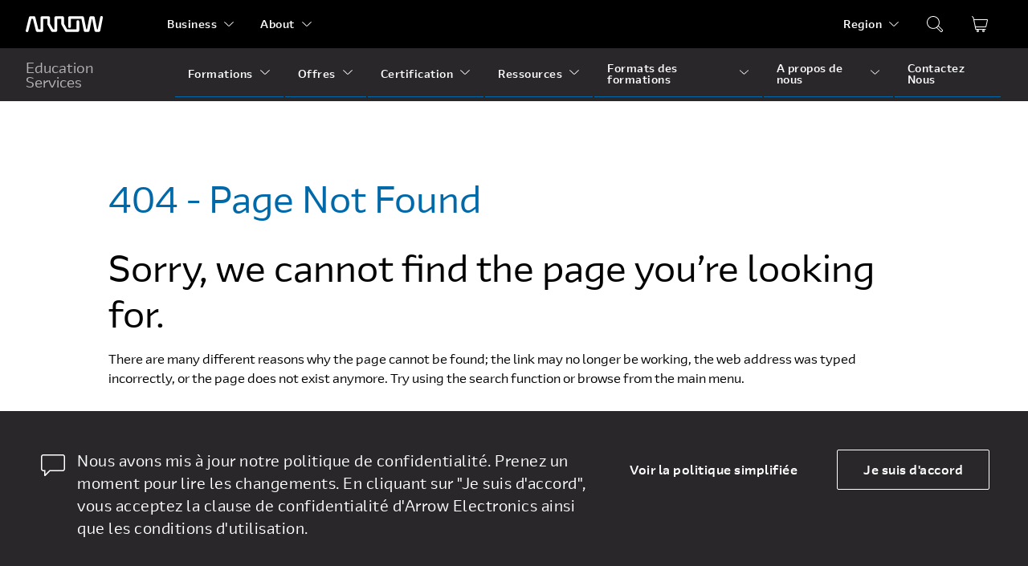

--- FILE ---
content_type: text/html; charset=utf-8
request_url: https://edu.arrow.com/fr/404/
body_size: 137416
content:


<!DOCTYPE html>
<html lang="fr">
<head>
    


<meta name="viewport" content="width=device-width" />
<title>404 | Arrow Education</title>



    <meta property="og:title" content="404" />
    <meta property="og:description" content="404" />

<meta property="og:type" content="website" />


<meta property="og:image:width" content="1200" />
<meta property="og:image:height" content="630" />
<meta property="og:url" content="https://edu.arrow.com/fr/404/" />
<meta name="twitter:card" content="summary_large_image" />

    <meta name="twitter:title" content="404" />
    <meta name="twitter:description" content="404" />

<meta name="twitter:site" content="" />



<link rel="shortcut icon" type="image/x-icon" href="/Assets/images/favicons/favicon-16x16.png" sizes="16x16">
<link rel="shortcut icon" type="image/x-icon" href="/Assets/images/favicons/favicon-32x32.png" sizes="32x32">
<link rel="shortcut icon" type="image/x-icon" href="/Assets/images/favicons/favicon-96x96.png" sizes="96x96">
<link rel="apple-touch-icon" href="/Assets/images/favicons/apple-icon.png">
<link rel="stylesheet" href="https://unpkg.com/swiper/swiper-bundle.min.css" />
<link href="/Assets/css/styles.css" rel="stylesheet" />





<!-- Global site tag (gtag.js) - Google Analytics -->
<script async src="https://www.googletagmanager.com/gtag/js?id=AW-933649152"></script>
<script>
  window.dataLayer = window.dataLayer || [];
  function gtag(){dataLayer.push(arguments);}
  gtag('js', new Date());

  gtag('config', 'AW-933649152');
</script>


<!-- Google Tag Manager -->
<script>(function(w,d,s,l,i){w[l]=w[l]||[];w[l].push({'gtm.start':
new Date().getTime(),event:'gtm.js'});var f=d.getElementsByTagName(s)[0],
j=d.createElement(s),dl=l!='dataLayer'?'&l='+l:'';j.async=true;j.src=
'https://www.googletagmanager.com/gtm.js?id='+i+dl;f.parentNode.insertBefore(j,f);
})(window,document,'script','dataLayer','GTM-TJ5ZCL');</script>
<!-- End Google Tag Manager -->
</head>
<body class="country-fr">

<!-- Google Tag Manager (noscript) -->
<noscript><iframe src="https://www.googletagmanager.com/ns.html?id=GTM-TJ5ZCL"
height="0" width="0" style="display:none;visibility:hidden"></iframe></noscript>
<!-- End Google Tag Manager (noscript) -->        


<header class="desktop-view">
    <div class="global-header">
        <div class="container h-space-between">
            <div class="flex">
                <a href="/fr" class="brand">
                    <svg xmlns="http://www.w3.org/2000/svg" width="96" height="20" viewBox="0 0 96 20">
                        <path fill="#FFF" fill-rule="evenodd" d="M64.9344606,5.21841326 C65.8708579,5.21841326 66.6288411,5.95628984 66.6288411,6.86087395 L66.6288411,18.0554519 C66.6288411,18.9617142 65.8708579,19.6979125 64.9344606,19.6979125 L50.6059188,19.6979125 C50.4485597,19.6979125 50.2945251,19.6755357 50.1465854,19.6346979 C49.714402,19.5166601 49.3403972,19.2347118 49.1193187,18.8414387 L44.4971727,10.6319324 C44.3603147,10.3919406 44.2910545,10.1211808 44.2910545,9.84706439 L44.2910545,3.57930911 L39.2079129,3.57930911 L39.2079129,18.0554519 C39.2079129,18.9617142 38.4482674,19.6979125 37.5124242,19.6979125 L33.1966851,19.6979125 C32.5788845,19.6979125 32.0070726,19.3689729 31.7084228,18.8414387 L27.0879391,10.6319324 C26.9538514,10.3919406 26.8818208,10.1211808 26.8818208,9.84706439 L26.8818208,3.57930911 L21.797571,3.57930911 L21.797571,18.0554519 C21.797571,18.9617142 21.0395879,19.6979125 20.1015283,19.6979125 L14.4022483,19.6979125 C13.6198855,19.6979125 12.9372574,19.1754131 12.7549646,18.438096 L9.06201292,3.57930911 L7.10998459,3.57930911 L3.34444824,18.7418617 C3.17933202,19.3980628 2.63134564,19.8651795 1.98694912,19.974826 C1.89164714,19.9910493 1.79468291,20 1.69605645,20 C1.62624221,20 1.55365756,19.9837768 1.48162699,19.974826 C1.42012397,19.9669941 1.35917503,19.9675536 1.29878017,19.953568 C0.39008688,19.7415474 -0.171197452,18.8571025 0.0471105707,17.9737764 L4.12736508,1.55252605 C4.31132007,0.815768309 4.99228595,0.29550658 5.77464871,0.29550658 L10.3973488,0.29550658 C11.1808197,0.29550658 11.8617856,0.815768309 12.0435243,1.55252605 L15.7381382,16.4135506 L18.4077018,16.4135506 L18.4077018,1.936289 C18.4077018,1.03058606 19.1679013,0.29550658 20.1015283,0.29550658 L28.5762014,0.29550658 C29.5125987,0.29550658 30.2722441,1.03058606 30.2722441,1.936289 L30.2722441,9.42693906 L34.205113,16.4135506 L35.8158273,16.4135506 L35.8158273,1.936289 C35.8158273,1.03058606 36.5760268,0.29550658 37.5124242,0.29550658 L45.9843269,0.29550658 C46.9201701,0.29550658 47.6792615,1.03058606 47.6792615,1.936289 L47.6792615,9.42693906 L50.1465854,13.808326 L51.6137926,16.4135506 L63.24008,16.4135506 L63.24008,6.86087395 C63.24008,5.95628984 63.9997255,5.21841326 64.9344606,5.21841326 Z M94.7430358,0.0300052717 C95.2256406,0.121750351 95.6173761,0.404817485 95.8561851,0.780748541 C96.1797686,1.29094069 95.8561851,3.07941031 95.8561851,3.07941031 L92.787683,18.3695109 C92.6336484,19.1403934 91.9360601,19.6975769 91.123777,19.6975769 L87.4275008,19.6975769 C86.6174339,19.6975769 85.9165211,19.1403934 85.7641488,18.3695109 L82.7948272,3.57897345 L82.3532244,3.57897345 L79.3850111,18.3695109 C79.2293142,19.1403934 78.53228,19.6975769 77.7205509,19.6975769 L74.0220584,19.6975769 C73.2125456,19.6975769 72.5155114,19.1403934 72.3603686,18.3695109 L69.3993583,3.61253873 L69.3927093,3.57897345 L56.3069718,3.57897345 L56.3069718,13.1316501 C56.3069718,14.0384719 55.5489887,14.7718731 54.6109291,14.7718731 C53.676194,14.7718731 52.9171026,14.0384719 52.9171026,13.1316501 L52.9171026,1.93651277 C52.9171026,1.03080982 53.676194,0.295170927 54.6109291,0.295170927 L70.7889941,0.295170927 C71.6001691,0.295170927 72.2983115,0.852354456 72.4523461,1.62435573 L75.4222218,16.4137744 L76.3242661,16.4137744 L79.2930336,1.62435573 C79.4481763,0.852354456 80.1457646,0.295170927 80.9574937,0.295170927 L84.1916661,0.295170927 C85.0017329,0.295170927 85.6998753,0.852354456 85.8550181,1.62435573 L88.8226774,16.4137744 L89.7280462,16.4137744 L92.7555463,1.32730307 C92.9350686,0.437263915 93.8243691,-0.14117762 94.7430358,0.0300052717 Z" />
                    </svg>
                </a>
                <nav>
                    <ul class="global-nav">
                        


            <li>
                <div class="flex v-centered">
                    <a href="javascript:;" class="nav-link">Business</a>
                    <!-- arrow down -->
                    <svg xmlns="http://www.w3.org/2000/svg" width="24" height="24" viewBox="0 0 24 24" fill="#ffffff"
                         class="arrow down">
                        <path fill-rule="evenodd" d="M20.7343997,7.20340672 C21.0369343,6.9196125 21.5124245,6.93461618 21.7964369,7.23691839 C22.05463,7.51173857 22.0656928,7.92938754 21.8382717,8.21627127 L21.7628995,8.29813984 L12.8478053,16.6609927 C12.4000257,17.0810349 11.7203768,17.1107014 11.2398501,16.7502163 L11.1326902,16.6601017 L2.23653106,8.29760525 C1.93429195,8.01349685 1.91977114,7.53835648 2.20409793,7.23634952 C2.46257683,6.96179775 2.87905475,6.92484705 3.17971854,7.1338526 L3.26616944,7.20394131 L11.9903648,15.4047756 L20.7343997,7.20340672 Z" />
                    </svg>
                    <!-- arrow up -->
                    <svg xmlns="http://www.w3.org/2000/svg" width="24" height="24" viewBox="0 0 24 24" fill="#ffffff"
                         class="arrow up">
                        <path fill-rule="evenodd" d="M20.7343997,7.20340672 C21.0369343,6.9196125 21.5124245,6.93461618 21.7964369,7.23691839 C22.05463,7.51173857 22.0656928,7.92938754 21.8382717,8.21627127 L21.7628995,8.29813984 L12.8478053,16.6609927 C12.4000257,17.0810349 11.7203768,17.1107014 11.2398501,16.7502163 L11.1326902,16.6601017 L2.23653106,8.29760525 C1.93429195,8.01349685 1.91977114,7.53835648 2.20409793,7.23634952 C2.46257683,6.96179775 2.87905475,6.92484705 3.17971854,7.1338526 L3.26616944,7.20394131 L11.9903648,15.4043523 L20.7343997,7.20340672 Z" transform="matrix(1 0 0 -1 0 24)" />
                    </svg>
                </div>
                <ul class="dropdown-menu">

                            <li>
                                <div class="flex v-centered">
                                    <a href="https://www.arrow.com/" class="nav-link">Electronic Components</a>
                                </div>
                            </li>
                            <li>
                                <div class="flex v-centered">
                                    <a href="https://www.arrow.com/ecs/" class="nav-link">Enterprise Computing Solutions</a>
                                </div>
                            </li>
                            <li>
                                <div class="flex v-centered">
                                    <a href="https://www.arrow.com/ais" class="nav-link">Arrow Intelligent Solutions</a>
                                </div>
                            </li>
                </ul>
            </li>
            <li>
                <div class="flex v-centered">
                    <a href="javascript:;" class="nav-link">About</a>
                    <!-- arrow down -->
                    <svg xmlns="http://www.w3.org/2000/svg" width="24" height="24" viewBox="0 0 24 24" fill="#ffffff"
                         class="arrow down">
                        <path fill-rule="evenodd" d="M20.7343997,7.20340672 C21.0369343,6.9196125 21.5124245,6.93461618 21.7964369,7.23691839 C22.05463,7.51173857 22.0656928,7.92938754 21.8382717,8.21627127 L21.7628995,8.29813984 L12.8478053,16.6609927 C12.4000257,17.0810349 11.7203768,17.1107014 11.2398501,16.7502163 L11.1326902,16.6601017 L2.23653106,8.29760525 C1.93429195,8.01349685 1.91977114,7.53835648 2.20409793,7.23634952 C2.46257683,6.96179775 2.87905475,6.92484705 3.17971854,7.1338526 L3.26616944,7.20394131 L11.9903648,15.4047756 L20.7343997,7.20340672 Z" />
                    </svg>
                    <!-- arrow up -->
                    <svg xmlns="http://www.w3.org/2000/svg" width="24" height="24" viewBox="0 0 24 24" fill="#ffffff"
                         class="arrow up">
                        <path fill-rule="evenodd" d="M20.7343997,7.20340672 C21.0369343,6.9196125 21.5124245,6.93461618 21.7964369,7.23691839 C22.05463,7.51173857 22.0656928,7.92938754 21.8382717,8.21627127 L21.7628995,8.29813984 L12.8478053,16.6609927 C12.4000257,17.0810349 11.7203768,17.1107014 11.2398501,16.7502163 L11.1326902,16.6601017 L2.23653106,8.29760525 C1.93429195,8.01349685 1.91977114,7.53835648 2.20409793,7.23634952 C2.46257683,6.96179775 2.87905475,6.92484705 3.17971854,7.1338526 L3.26616944,7.20394131 L11.9903648,15.4043523 L20.7343997,7.20340672 Z" transform="matrix(1 0 0 -1 0 24)" />
                    </svg>
                </div>
                <ul class="dropdown-menu">

                            <li>
                                <div class="flex v-centered">
                                    <a href="https://www.arrow.com/en/fiveyearsout" class="nav-link">Five Years Out</a>
                                </div>
                            </li>
                            <li>
                                <div class="flex v-centered">
                                    <a href="https://careers.arrow.com/us/en" class="nav-link">Careers</a>
                                </div>
                            </li>
                            <li>
                                <div class="flex v-centered">
                                    <a href="https://investor.arrow.com/investors/" class="nav-link">Investor Relations</a>
                                </div>
                            </li>
                            <li>
                                <div class="flex v-centered">
                                    <a href="https://www.arrow.com/en/about-arrow/overview" class="nav-link">Company Overview</a>
                                </div>
                            </li>
                </ul>
            </li>

                    </ul>
                </nav>
            </div>
            <div class="flex v-centered">
                <nav class="h-100p">
                    <ul class="utility-nav" id="utility-nav">
                        

<li class="relative-pos">
    <div class="flex v-centered">
        <a href="javascript:;" class="nav-link">Region</a>
        <!-- arrow down -->
        <svg xmlns="http://www.w3.org/2000/svg" width="24" height="24" viewBox="0 0 24 24" fill="#ffffff"
                class="arrow down">
            <path fill-rule="evenodd" d="M20.7343997,7.20340672 C21.0369343,6.9196125 21.5124245,6.93461618 21.7964369,7.23691839 C22.05463,7.51173857 22.0656928,7.92938754 21.8382717,8.21627127 L21.7628995,8.29813984 L12.8478053,16.6609927 C12.4000257,17.0810349 11.7203768,17.1107014 11.2398501,16.7502163 L11.1326902,16.6601017 L2.23653106,8.29760525 C1.93429195,8.01349685 1.91977114,7.53835648 2.20409793,7.23634952 C2.46257683,6.96179775 2.87905475,6.92484705 3.17971854,7.1338526 L3.26616944,7.20394131 L11.9903648,15.4047756 L20.7343997,7.20340672 Z" />
        </svg>
        <!-- arrow up -->
        <svg xmlns="http://www.w3.org/2000/svg" width="24" height="24" viewBox="0 0 24 24" fill="#ffffff"
                class="arrow up">
            <path fill-rule="evenodd" d="M20.7343997,7.20340672 C21.0369343,6.9196125 21.5124245,6.93461618 21.7964369,7.23691839 C22.05463,7.51173857 22.0656928,7.92938754 21.8382717,8.21627127 L21.7628995,8.29813984 L12.8478053,16.6609927 C12.4000257,17.0810349 11.7203768,17.1107014 11.2398501,16.7502163 L11.1326902,16.6601017 L2.23653106,8.29760525 C1.93429195,8.01349685 1.91977114,7.53835648 2.20409793,7.23634952 C2.46257683,6.96179775 2.87905475,6.92484705 3.17971854,7.1338526 L3.26616944,7.20394131 L11.9903648,15.4043523 L20.7343997,7.20340672 Z" transform="matrix(1 0 0 -1 0 24)" />
        </svg>
    </div>
    <ul class="dropdown-menu multi-selection">
        <li class="nav-title">
            <div class="flex v-centered">
                
            </div>
        </li>

                <li>
                    <div class="flex v-centered">
                        <a href="/us" class="nav-link">North America</a>
                    </div>
                </li>
                <li>
                    <div class="flex v-centered">
                        <a href="/at" class="nav-link">Austria</a>
                    </div>
                </li>
                <li>
                    <div class="flex v-centered">
                        <a href="/baltics" class="nav-link">Baltics</a>
                    </div>
                </li>
                <li>
                    <div class="flex v-centered">
                        <a href="/be" class="nav-link">Belgium</a>
                    </div>
                </li>
                <li>
                    <div class="flex v-centered">
                        <a href="/bg" class="nav-link">Bulgaria</a>
                    </div>
                </li>
                <li>
                    <div class="flex v-centered">
                        <a href="/hr" class="nav-link">Croatia</a>
                    </div>
                </li>
                <li>
                    <div class="flex v-centered">
                        <a href="/cy" class="nav-link">Cyprus</a>
                    </div>
                </li>
                <li>
                    <div class="flex v-centered">
                        <a href="/cz" class="nav-link">Czech Republic</a>
                    </div>
                </li>
                <li>
                    <div class="flex v-centered">
                        <a href="/dk" class="nav-link">Denmark</a>
                    </div>
                </li>
                <li>
                    <div class="flex v-centered">
                        <a href="/de" class="nav-link">Deutschland</a>
                    </div>
                </li>
                <li>
                    <div class="flex v-centered">
                        <a href="/fi" class="nav-link">Finland</a>
                    </div>
                </li>
                <li class="active">
                    <div class="flex v-centered">
                        <a href="/fr" class="nav-link">France</a>
                    </div>
                </li>
                <li>
                    <div class="flex v-centered">
                        <a href="/gr" class="nav-link">Greece</a>
                    </div>
                </li>
                <li>
                    <div class="flex v-centered">
                        <a href="/hu" class="nav-link">Hungary</a>
                    </div>
                </li>
                <li>
                    <div class="flex v-centered">
                        <a href="/it" class="nav-link">Italy</a>
                    </div>
                </li>
                <li>
                    <div class="flex v-centered">
                        <a href="/lu" class="nav-link">Luxembourg</a>
                    </div>
                </li>
                <li>
                    <div class="flex v-centered">
                        <a href="/nl" class="nav-link">Netherlands</a>
                    </div>
                </li>
                <li>
                    <div class="flex v-centered">
                        <a href="/no" class="nav-link">Norway</a>
                    </div>
                </li>
                <li>
                    <div class="flex v-centered">
                        <a href="/pl" class="nav-link">Poland</a>
                    </div>
                </li>
                <li>
                    <div class="flex v-centered">
                        <a href="/ro" class="nav-link">Romania</a>
                    </div>
                </li>
                <li>
                    <div class="flex v-centered">
                        <a href="/sk" class="nav-link">Slovakia</a>
                    </div>
                </li>
                <li>
                    <div class="flex v-centered">
                        <a href="/si" class="nav-link">Slovenia</a>
                    </div>
                </li>
                <li>
                    <div class="flex v-centered">
                        <a href="/es" class="nav-link">Spain</a>
                    </div>
                </li>
                <li>
                    <div class="flex v-centered">
                        <a href="/se" class="nav-link">Sweden</a>
                    </div>
                </li>
                <li>
                    <div class="flex v-centered">
                        <a href="/ch" class="nav-link">Switzerland</a>
                    </div>
                </li>
                <li>
                    <div class="flex v-centered">
                        <a href="/uk" class="nav-link">United Kingdom</a>
                    </div>
                </li>

    </ul>
</li>

                    </ul>
                </nav>
                    <a href="javascript:;" class="search-toggle" data-id="search-toggle">
                        <svg xmlns="http://www.w3.org/2000/svg" width="24" height="24" viewBox="0 0 24 24" fill="#ffffff">
                            <path fill-rule="evenodd" d="M9.96519807,2 C14.3642555,2 17.9303961,5.56670364 17.9303961,9.96645554 C17.9303961,11.4716118 17.5130415,12.8792742 16.787762,14.0799958 L16.8465436,14.1285439 L21.5649588,18.8691135 C22.1096327,19.4163449 22.1427362,20.2801658 21.664942,20.8658861 L21.5625714,20.9791459 L20.979307,21.5625023 C20.4325213,22.1093744 19.5672395,22.1435539 18.9806418,21.6650409 L18.8648722,21.560154 L14.1242176,16.7976434 L14.1051411,16.7736775 C12.8987218,17.5091882 11.481435,17.9329111 9.96519807,17.9329111 C5.56614065,17.9329111 2,14.3662075 2,9.96645554 C2,5.56670364 5.56614065,2 9.96519807,2 Z M14.9297966,16.196559 L19.5712456,20.8583605 C19.7440569,21.0311991 20.0123093,21.0504034 20.2063297,20.9159734 L20.2752763,20.8583605 L20.8585407,20.2750041 C21.0310755,20.102442 21.0505273,19.8346635 20.916705,19.640634 L20.8593365,19.5716599 L16.2149668,14.9058495 C15.8371153,15.383443 15.4057011,15.8167042 14.9297966,16.196559 Z M9.96519807,2.99580694 C6.11602282,2.99580694 2.99564976,6.11667263 2.99564976,9.96645554 C2.99564976,13.8162385 6.11602282,16.9371041 9.96519807,16.9371041 C13.8143733,16.9371041 16.9347464,13.8162385 16.9347464,9.96645554 C16.9347464,6.11667263 13.8143733,2.99580694 9.96519807,2.99580694 Z" />
                        </svg>
                    </a>
                    <div class="relative-pos">
                        <form class="search-nav" data-id="search-nav">
                            <input minlength="2" type="search" placeholder="Recherche de cours" data-url="/fr/search-results/">
                            <svg xmlns="http://www.w3.org/2000/svg" width="24" height="24" viewBox="0 0 24 24" fill="#ffffff" data-btn="search-trigger">
                                <path fill-rule="evenodd" d="M9.96519807,2 C14.3642555,2 17.9303961,5.56670364 17.9303961,9.96645554 C17.9303961,11.4716118 17.5130415,12.8792742 16.787762,14.0799958 L16.8465436,14.1285439 L21.5649588,18.8691135 C22.1096327,19.4163449 22.1427362,20.2801658 21.664942,20.8658861 L21.5625714,20.9791459 L20.979307,21.5625023 C20.4325213,22.1093744 19.5672395,22.1435539 18.9806418,21.6650409 L18.8648722,21.560154 L14.1242176,16.7976434 L14.1051411,16.7736775 C12.8987218,17.5091882 11.481435,17.9329111 9.96519807,17.9329111 C5.56614065,17.9329111 2,14.3662075 2,9.96645554 C2,5.56670364 5.56614065,2 9.96519807,2 Z M14.9297966,16.196559 L19.5712456,20.8583605 C19.7440569,21.0311991 20.0123093,21.0504034 20.2063297,20.9159734 L20.2752763,20.8583605 L20.8585407,20.2750041 C21.0310755,20.102442 21.0505273,19.8346635 20.916705,19.640634 L20.8593365,19.5716599 L16.2149668,14.9058495 C15.8371153,15.383443 15.4057011,15.8167042 14.9297966,16.196559 Z M9.96519807,2.99580694 C6.11602282,2.99580694 2.99564976,6.11667263 2.99564976,9.96645554 C2.99564976,13.8162385 6.11602282,16.9371041 9.96519807,16.9371041 C13.8143733,16.9371041 16.9347464,13.8162385 16.9347464,9.96645554 C16.9347464,6.11667263 13.8143733,2.99580694 9.96519807,2.99580694 Z" />
                            </svg>
                        </form>
                    </div>
                                    <div class="cart-list">
                        <a href="javascript:;" class="cart-list-toggle">
                            <span class="cart-list-indicator" data-count="0">0</span>
                            <svg xmlns="http://www.w3.org/2000/svg" width="24" height="24" viewBox="0 0 24 24" fill="#ffffff">
                                <path fill-rule="evenodd" d="M2.78927814,2.09029262 L2.85846516,2.14863831 L4.30536118,3.60884324 C4.35091143,3.65481248 4.38690079,3.70892487 4.41164577,3.76804183 L4.44011953,3.86007836 L4.87990499,5.99078911 C4.88636588,5.98931658 4.89285523,5.98790363 4.8993726,5.98655096 C4.96654809,5.97260886 5.03497828,5.96558268 5.10358934,5.96558268 L20.9964357,5.96558268 C21.5506889,5.96558268 22,6.41426101 22,6.96773377 C22,7.04127478 21.9918936,7.11459237 21.9758274,7.18636203 L20.1811058,15.2035707 C20.0785937,15.6615028 19.6716103,15.9870935 19.2017141,15.9870935 L6.959,15.987 L7.37083257,18.0605441 L19.0021431,18.0609528 C19.2484779,18.0609528 19.453354,18.2382084 19.4958409,18.4719594 L19.5039253,18.5620283 C19.5039253,18.8080162 19.3264197,19.0126038 19.0923391,19.0550309 L19.0021431,19.0631039 L16.9440173,19.0621082 C17.5551753,19.2534062 17.9985788,19.8233815 17.9985788,20.4967734 C17.9985788,21.3269825 17.3246122,22 16.4932323,22 C15.6618524,22 14.9878858,21.3269825 14.9878858,20.4967734 C14.9878858,19.8232351 15.4314821,19.2531584 16.042846,19.0619835 L9.91906699,19.0621082 C10.5302251,19.2534062 10.9736285,19.8233815 10.9736285,20.4967734 C10.9736285,21.3269825 10.2996619,22 9.46828201,22 C8.6369021,22 7.96293552,21.3269825 7.96293552,20.4967734 C7.96293552,19.8233815 8.40633897,19.2534062 9.01749703,19.0621082 L6.9593712,19.0631039 C6.74977712,19.0631039 6.56575538,18.9336607 6.49184267,18.7441099 L6.46715363,18.6593959 L5.84520474,15.524138 C5.83371392,15.4662125 5.83272154,15.4086424 5.84091162,15.3533911 C5.81823256,15.3013018 5.80157805,15.2460834 5.78967037,15.1888716 L4.33532775,8.20889669 C4.32638323,8.19241863 4.31831297,8.17532674 4.3111905,8.1576693 L4.28505585,8.07108701 L3.48703863,4.20780968 L2.14509925,2.85351286 C1.97183683,2.67865673 1.95391155,2.40855445 2.09041995,2.21398451 L2.14884792,2.14489492 C2.32395064,1.97187649 2.59443382,1.95397645 2.78927814,2.09029262 Z M9.46828201,19.9956978 C9.19115537,19.9956978 8.96649985,20.220037 8.96649985,20.4967734 C8.96649985,20.7735098 9.19115537,20.9978489 9.46828201,20.9978489 C9.74540864,20.9978489 9.97006417,20.7735098 9.97006417,20.4967734 C9.97006417,20.220037 9.74540864,19.9956978 9.46828201,19.9956978 Z M16.4932323,19.9956978 C16.2161056,19.9956978 15.9914501,20.220037 15.9914501,20.4967734 C15.9914501,20.7735098 16.2161056,20.9978489 16.4932323,20.9978489 C16.7703589,20.9978489 16.9950144,20.7735098 16.9950144,20.4967734 C16.9950144,20.220037 16.7703589,19.9956978 16.4932323,19.9956978 Z M20.9964357,6.96773377 L5.10358934,6.96773377 L6.77223684,14.9849424 L19.2017141,14.9849424 L20.9964357,6.96773377 Z" />
                            </svg>
                        </a>
                        <div class="cart-menu">
                            <div class="cart-menu-header">
                                <h5 class="m-right-half"> Shopping cart</h5><h5 class="bold m-right-half">
                                    ( <span class="cart-menu-total">0</span> items )
                                </h5>
                                <a href="javascript:;" class="remove-all"> Remove all </a>
                            </div>
                            <div class="cart-menu-body">
                                <div class="table">
                                    <div class="table-body">
                                    </div>
                                </div>
                                <div class="cart-menu-subtotal" data-count="0">
                                    <h6 class="bold"> Subtotal</h6>
                                    <span>(Before tax)</span>
                                    <h6 class="bold">0</h6>
                                </div>
                            </div>
                            <div class="cart-menu-footer">
                                <a href="/fr/your-cart/" class="button-sml button-primary-solid">View Shopping Cart</a>
                            </div>
                        </div>
                        <div>

                            <input type="hidden"
                                   data-i18n-id="cart-success-toast"
                                   data-i18n-msg="Item added to your cart."
                                   data-i18n-btn-href="/fr/your-cart/"
                                   data-i18n-btn-name="View Cart">
                            <input type="hidden"
                                   data-i18n-id="cart-neutral-toast"
                                   data-i18n-msg="Item is already added to your cart."
                                   data-i18n-btn-href="/fr/your-cart/"
                                   data-i18n-btn-name="View Cart">
                            <input type="hidden"
                                   data-i18n-id="cart-warning-toast"
                                   data-i18n-msg=""
                                   data-i18n-btn-href="/fr/your-cart/"
                                   data-i18n-btn-name="View Cart">
                            <input type="hidden"
                                   data-i18n-id="cart-currency"
                                   data-i18n-locale="fr-FR"
                                   data-i18n-currency="€">
                        </div>
                    </div>
            </div>
        </div>
    </div>
    <div class="site-header">
        <div class="container">
            <div class="flex">
                <a href="javascript:;" class="site-name">
                    Education Services
                </a>
                <nav>
                    <ul class="site-nav">
                        

        <li class="">
            <div class="flex v-centered">
                <a href="javascript:;" class="nav-link">Formations</a>
                    <!-- arrow down -->
                    <svg xmlns="http://www.w3.org/2000/svg" width="24" height="24" viewBox="0 0 24 24" fill="#ffffff"
                         class="arrow down">
                        <path fill-rule="evenodd" d="M20.7343997,7.20340672 C21.0369343,6.9196125 21.5124245,6.93461618 21.7964369,7.23691839 C22.05463,7.51173857 22.0656928,7.92938754 21.8382717,8.21627127 L21.7628995,8.29813984 L12.8478053,16.6609927 C12.4000257,17.0810349 11.7203768,17.1107014 11.2398501,16.7502163 L11.1326902,16.6601017 L2.23653106,8.29760525 C1.93429195,8.01349685 1.91977114,7.53835648 2.20409793,7.23634952 C2.46257683,6.96179775 2.87905475,6.92484705 3.17971854,7.1338526 L3.26616944,7.20394131 L11.9903648,15.4047756 L20.7343997,7.20340672 Z" />
                    </svg>
                    <!-- arrow up -->
                    <svg xmlns="http://www.w3.org/2000/svg" width="24" height="24" viewBox="0 0 24 24" fill="#ffffff"
                         class="arrow up">
                        <path fill-rule="evenodd" d="M20.7343997,7.20340672 C21.0369343,6.9196125 21.5124245,6.93461618 21.7964369,7.23691839 C22.05463,7.51173857 22.0656928,7.92938754 21.8382717,8.21627127 L21.7628995,8.29813984 L12.8478053,16.6609927 C12.4000257,17.0810349 11.7203768,17.1107014 11.2398501,16.7502163 L11.1326902,16.6601017 L2.23653106,8.29760525 C1.93429195,8.01349685 1.91977114,7.53835648 2.20409793,7.23634952 C2.46257683,6.96179775 2.87905475,6.92484705 3.17971854,7.1338526 L3.26616944,7.20394131 L11.9903648,15.4043523 L20.7343997,7.20340672 Z" transform="matrix(1 0 0 -1 0 24)" />
                    </svg>
            </div>
                <ul class="dropdown-menu">

                        <li class="relative-pos ">
                            <div class="flex v-centered">
                                <a href="/fr/training/it-environments/" class="nav-link">Environnements IT</a>

                            </div>
                        </li>
                        <li class="relative-pos ">
                            <div class="flex v-centered">
                                <a href="/fr/training/technology-providers/" class="nav-link">Fournisseurs de Technologies</a>

                            </div>
                        </li>
                        <li class="relative-pos ">
                            <div class="flex v-centered">
                                <a href="/fr/training/calendrier-des-formations/" class="nav-link">Calendrier des formations </a>

                            </div>
                        </li>
                        <li class="relative-pos ">
                            <div class="flex v-centered">
                                <a href="/fr/training/formations-garanties/" class="nav-link">Formations Garanties</a>

                            </div>
                        </li>
                </ul>
        </li>
        <li class="">
            <div class="flex v-centered">
                <a href="javascript:;" class="nav-link">Offres</a>
                    <!-- arrow down -->
                    <svg xmlns="http://www.w3.org/2000/svg" width="24" height="24" viewBox="0 0 24 24" fill="#ffffff"
                         class="arrow down">
                        <path fill-rule="evenodd" d="M20.7343997,7.20340672 C21.0369343,6.9196125 21.5124245,6.93461618 21.7964369,7.23691839 C22.05463,7.51173857 22.0656928,7.92938754 21.8382717,8.21627127 L21.7628995,8.29813984 L12.8478053,16.6609927 C12.4000257,17.0810349 11.7203768,17.1107014 11.2398501,16.7502163 L11.1326902,16.6601017 L2.23653106,8.29760525 C1.93429195,8.01349685 1.91977114,7.53835648 2.20409793,7.23634952 C2.46257683,6.96179775 2.87905475,6.92484705 3.17971854,7.1338526 L3.26616944,7.20394131 L11.9903648,15.4047756 L20.7343997,7.20340672 Z" />
                    </svg>
                    <!-- arrow up -->
                    <svg xmlns="http://www.w3.org/2000/svg" width="24" height="24" viewBox="0 0 24 24" fill="#ffffff"
                         class="arrow up">
                        <path fill-rule="evenodd" d="M20.7343997,7.20340672 C21.0369343,6.9196125 21.5124245,6.93461618 21.7964369,7.23691839 C22.05463,7.51173857 22.0656928,7.92938754 21.8382717,8.21627127 L21.7628995,8.29813984 L12.8478053,16.6609927 C12.4000257,17.0810349 11.7203768,17.1107014 11.2398501,16.7502163 L11.1326902,16.6601017 L2.23653106,8.29760525 C1.93429195,8.01349685 1.91977114,7.53835648 2.20409793,7.23634952 C2.46257683,6.96179775 2.87905475,6.92484705 3.17971854,7.1338526 L3.26616944,7.20394131 L11.9903648,15.4043523 L20.7343997,7.20340672 Z" transform="matrix(1 0 0 -1 0 24)" />
                    </svg>
            </div>
                <ul class="dropdown-menu">

                        <li class="relative-pos ">
                            <div class="flex v-centered">
                                <a href="/fr/offres/arrow-flex-for-microsoft-the-blended-learning-solution-developed-by-arrow/" class="nav-link">Arrow Flex for Microsoft - the blended learning solution</a>

                            </div>
                        </li>
                        <li class="relative-pos ">
                            <div class="flex v-centered">
                                <a href="/fr/offres/plans-de-cours/" class="nav-link">Plans de cours</a>

                            </div>
                        </li>
                        <li class="relative-pos ">
                            <div class="flex v-centered">
                                <a href="/fr/offres/ibm-learning-subscriptions/" class="nav-link">IBM Learning Subscriptions</a>

                            </div>
                        </li>
                        <li class="relative-pos ">
                            <div class="flex v-centered">
                                <a href="/fr/offres/aws-learning-subscription/" class="nav-link">AWS Learning Subscription</a>

                            </div>
                        </li>
                        <li class="relative-pos ">
                            <div class="flex v-centered">
                                <a href="/fr/offres/microsoft-365-copilot/" class="nav-link">Microsoft 365 Copilot</a>

                            </div>
                        </li>
                        <li class="relative-pos ">
                            <div class="flex v-centered">
                                <a href="/fr/offres/conquer-vmware-cloud-foundation/" class="nav-link">Conquer VMware Cloud Foundation</a>

                            </div>
                        </li>
                        <li class="relative-pos ">
                            <div class="flex v-centered">
                                <a href="/fr/offres/vmware-partner-sales-enablement-workshop/" class="nav-link">VMware Partner Sales Enablement Workshop</a>

                            </div>
                        </li>
                        <li class="relative-pos ">
                            <div class="flex v-centered">
                                <a href="/fr/offres/promotions/" class="nav-link">Promotions</a>

                            </div>
                        </li>
                </ul>
        </li>
        <li class="">
            <div class="flex v-centered">
                <a href="javascript:;" class="nav-link">Certification</a>
                    <!-- arrow down -->
                    <svg xmlns="http://www.w3.org/2000/svg" width="24" height="24" viewBox="0 0 24 24" fill="#ffffff"
                         class="arrow down">
                        <path fill-rule="evenodd" d="M20.7343997,7.20340672 C21.0369343,6.9196125 21.5124245,6.93461618 21.7964369,7.23691839 C22.05463,7.51173857 22.0656928,7.92938754 21.8382717,8.21627127 L21.7628995,8.29813984 L12.8478053,16.6609927 C12.4000257,17.0810349 11.7203768,17.1107014 11.2398501,16.7502163 L11.1326902,16.6601017 L2.23653106,8.29760525 C1.93429195,8.01349685 1.91977114,7.53835648 2.20409793,7.23634952 C2.46257683,6.96179775 2.87905475,6.92484705 3.17971854,7.1338526 L3.26616944,7.20394131 L11.9903648,15.4047756 L20.7343997,7.20340672 Z" />
                    </svg>
                    <!-- arrow up -->
                    <svg xmlns="http://www.w3.org/2000/svg" width="24" height="24" viewBox="0 0 24 24" fill="#ffffff"
                         class="arrow up">
                        <path fill-rule="evenodd" d="M20.7343997,7.20340672 C21.0369343,6.9196125 21.5124245,6.93461618 21.7964369,7.23691839 C22.05463,7.51173857 22.0656928,7.92938754 21.8382717,8.21627127 L21.7628995,8.29813984 L12.8478053,16.6609927 C12.4000257,17.0810349 11.7203768,17.1107014 11.2398501,16.7502163 L11.1326902,16.6601017 L2.23653106,8.29760525 C1.93429195,8.01349685 1.91977114,7.53835648 2.20409793,7.23634952 C2.46257683,6.96179775 2.87905475,6.92484705 3.17971854,7.1338526 L3.26616944,7.20394131 L11.9903648,15.4043523 L20.7343997,7.20340672 Z" transform="matrix(1 0 0 -1 0 24)" />
                    </svg>
            </div>
                <ul class="dropdown-menu">

                        <li class="relative-pos ">
                            <div class="flex v-centered">
                                <a href="/fr/certification/the-value-of-certification/" class="nav-link">The Value of Certification</a>

                            </div>
                        </li>
                        <li class="relative-pos ">
                            <div class="flex v-centered">
                                <a href="/fr/certification/certification-check-point/" class="nav-link">Certification Check Point</a>

                            </div>
                        </li>
                        <li class="relative-pos ">
                            <div class="flex v-centered">
                                <a href="/fr/certification/certifications-ibm/" class="nav-link">Certifications IBM</a>

                            </div>
                        </li>
                        <li class="relative-pos ">
                            <div class="flex v-centered">
                                <a href="/fr/certification/certifications-microsoft/" class="nav-link">Certifications Microsoft</a>

                            </div>
                        </li>
                        <li class="relative-pos ">
                            <div class="flex v-centered">
                                <a href="/fr/certification/certification-netapp/" class="nav-link">Certification NetApp</a>

                            </div>
                        </li>
                        <li class="relative-pos ">
                            <div class="flex v-centered">
                                <a href="/fr/certification/certifications-nutanix/" class="nav-link">Certifications Nutanix</a>

                            </div>
                        </li>
                        <li class="relative-pos ">
                            <div class="flex v-centered">
                                <a href="/fr/certification/certification-omnissa/" class="nav-link">Certification Omnissa</a>

                            </div>
                        </li>
                        <li class="relative-pos ">
                            <div class="flex v-centered">
                                <a href="/fr/certification/certifications-veeam/" class="nav-link">Certifications Veeam</a>

                            </div>
                        </li>
                        <li class="relative-pos ">
                            <div class="flex v-centered">
                                <a href="/fr/certification/certification-vmware-pour-professionnels-it/" class="nav-link">Certification VMware pour professionnels IT</a>

                            </div>
                        </li>
                </ul>
        </li>
        <li class="">
            <div class="flex v-centered">
                <a href="javascript:;" class="nav-link">Ressources</a>
                    <!-- arrow down -->
                    <svg xmlns="http://www.w3.org/2000/svg" width="24" height="24" viewBox="0 0 24 24" fill="#ffffff"
                         class="arrow down">
                        <path fill-rule="evenodd" d="M20.7343997,7.20340672 C21.0369343,6.9196125 21.5124245,6.93461618 21.7964369,7.23691839 C22.05463,7.51173857 22.0656928,7.92938754 21.8382717,8.21627127 L21.7628995,8.29813984 L12.8478053,16.6609927 C12.4000257,17.0810349 11.7203768,17.1107014 11.2398501,16.7502163 L11.1326902,16.6601017 L2.23653106,8.29760525 C1.93429195,8.01349685 1.91977114,7.53835648 2.20409793,7.23634952 C2.46257683,6.96179775 2.87905475,6.92484705 3.17971854,7.1338526 L3.26616944,7.20394131 L11.9903648,15.4047756 L20.7343997,7.20340672 Z" />
                    </svg>
                    <!-- arrow up -->
                    <svg xmlns="http://www.w3.org/2000/svg" width="24" height="24" viewBox="0 0 24 24" fill="#ffffff"
                         class="arrow up">
                        <path fill-rule="evenodd" d="M20.7343997,7.20340672 C21.0369343,6.9196125 21.5124245,6.93461618 21.7964369,7.23691839 C22.05463,7.51173857 22.0656928,7.92938754 21.8382717,8.21627127 L21.7628995,8.29813984 L12.8478053,16.6609927 C12.4000257,17.0810349 11.7203768,17.1107014 11.2398501,16.7502163 L11.1326902,16.6601017 L2.23653106,8.29760525 C1.93429195,8.01349685 1.91977114,7.53835648 2.20409793,7.23634952 C2.46257683,6.96179775 2.87905475,6.92484705 3.17971854,7.1338526 L3.26616944,7.20394131 L11.9903648,15.4043523 L20.7343997,7.20340672 Z" transform="matrix(1 0 0 -1 0 24)" />
                    </svg>
            </div>
                <ul class="dropdown-menu">

                        <li class="relative-pos ">
                            <div class="flex v-centered">
                                <a href="/fr/ressources/news/" class="nav-link">News</a>

                            </div>
                        </li>
                        <li class="relative-pos ">
                            <div class="flex v-centered">
                                <a href="/fr/ressources/webinars/" class="nav-link">Webinars</a>

                            </div>
                        </li>
                        <li class="relative-pos ">
                            <div class="flex v-centered">
                                <a href="/fr/ressources/financement/" class="nav-link">Financement</a>

                            </div>
                        </li>
                        <li class="relative-pos ">
                            <div class="flex v-centered">
                                <a href="/fr/ressources/politique-d-accessibilite-handicap-et-de-conditions-d-acces/" class="nav-link">Politique d&#39;accessibilit&#233; handicap et de conditions d&#39;acc&#232;s </a>

                            </div>
                        </li>
                        <li class="relative-pos ">
                            <div class="flex v-centered">
                                <a href="/fr/ressources/livret-d-accueil-stagiaire/" class="nav-link">Livret d’accueil stagiaire</a>

                            </div>
                        </li>
                        <li class="relative-pos ">
                            <div class="flex v-centered">
                                <a href="/fr/ressources/conditions-generales-de-ventes/" class="nav-link">Conditions G&#233;n&#233;rales de Ventes</a>

                            </div>
                        </li>
                        <li class="relative-pos ">
                            <div class="flex v-centered">
                                <a href="/fr/ressources/reglement-interieur/" class="nav-link">R&#232;glement int&#233;rieur</a>

                            </div>
                        </li>
                </ul>
        </li>
        <li class="">
            <div class="flex v-centered">
                <a href="javascript:;" class="nav-link">Formats des formations</a>
                    <!-- arrow down -->
                    <svg xmlns="http://www.w3.org/2000/svg" width="24" height="24" viewBox="0 0 24 24" fill="#ffffff"
                         class="arrow down">
                        <path fill-rule="evenodd" d="M20.7343997,7.20340672 C21.0369343,6.9196125 21.5124245,6.93461618 21.7964369,7.23691839 C22.05463,7.51173857 22.0656928,7.92938754 21.8382717,8.21627127 L21.7628995,8.29813984 L12.8478053,16.6609927 C12.4000257,17.0810349 11.7203768,17.1107014 11.2398501,16.7502163 L11.1326902,16.6601017 L2.23653106,8.29760525 C1.93429195,8.01349685 1.91977114,7.53835648 2.20409793,7.23634952 C2.46257683,6.96179775 2.87905475,6.92484705 3.17971854,7.1338526 L3.26616944,7.20394131 L11.9903648,15.4047756 L20.7343997,7.20340672 Z" />
                    </svg>
                    <!-- arrow up -->
                    <svg xmlns="http://www.w3.org/2000/svg" width="24" height="24" viewBox="0 0 24 24" fill="#ffffff"
                         class="arrow up">
                        <path fill-rule="evenodd" d="M20.7343997,7.20340672 C21.0369343,6.9196125 21.5124245,6.93461618 21.7964369,7.23691839 C22.05463,7.51173857 22.0656928,7.92938754 21.8382717,8.21627127 L21.7628995,8.29813984 L12.8478053,16.6609927 C12.4000257,17.0810349 11.7203768,17.1107014 11.2398501,16.7502163 L11.1326902,16.6601017 L2.23653106,8.29760525 C1.93429195,8.01349685 1.91977114,7.53835648 2.20409793,7.23634952 C2.46257683,6.96179775 2.87905475,6.92484705 3.17971854,7.1338526 L3.26616944,7.20394131 L11.9903648,15.4043523 L20.7343997,7.20340672 Z" transform="matrix(1 0 0 -1 0 24)" />
                    </svg>
            </div>
                <ul class="dropdown-menu">

                        <li class="relative-pos ">
                            <div class="flex v-centered">
                                <a href="/fr/formats-des-formations/formats-des-formations/" class="nav-link">Formats des formations</a>

                            </div>
                        </li>
                        <li class="relative-pos ">
                            <div class="flex v-centered">
                                <a href="/fr/formats-des-formations/arrow-e-learning-solutions/" class="nav-link">Arrow e-learning solutions</a>

                            </div>
                        </li>
                </ul>
        </li>
        <li class="">
            <div class="flex v-centered">
                <a href="javascript:;" class="nav-link">A propos de nous</a>
                    <!-- arrow down -->
                    <svg xmlns="http://www.w3.org/2000/svg" width="24" height="24" viewBox="0 0 24 24" fill="#ffffff"
                         class="arrow down">
                        <path fill-rule="evenodd" d="M20.7343997,7.20340672 C21.0369343,6.9196125 21.5124245,6.93461618 21.7964369,7.23691839 C22.05463,7.51173857 22.0656928,7.92938754 21.8382717,8.21627127 L21.7628995,8.29813984 L12.8478053,16.6609927 C12.4000257,17.0810349 11.7203768,17.1107014 11.2398501,16.7502163 L11.1326902,16.6601017 L2.23653106,8.29760525 C1.93429195,8.01349685 1.91977114,7.53835648 2.20409793,7.23634952 C2.46257683,6.96179775 2.87905475,6.92484705 3.17971854,7.1338526 L3.26616944,7.20394131 L11.9903648,15.4047756 L20.7343997,7.20340672 Z" />
                    </svg>
                    <!-- arrow up -->
                    <svg xmlns="http://www.w3.org/2000/svg" width="24" height="24" viewBox="0 0 24 24" fill="#ffffff"
                         class="arrow up">
                        <path fill-rule="evenodd" d="M20.7343997,7.20340672 C21.0369343,6.9196125 21.5124245,6.93461618 21.7964369,7.23691839 C22.05463,7.51173857 22.0656928,7.92938754 21.8382717,8.21627127 L21.7628995,8.29813984 L12.8478053,16.6609927 C12.4000257,17.0810349 11.7203768,17.1107014 11.2398501,16.7502163 L11.1326902,16.6601017 L2.23653106,8.29760525 C1.93429195,8.01349685 1.91977114,7.53835648 2.20409793,7.23634952 C2.46257683,6.96179775 2.87905475,6.92484705 3.17971854,7.1338526 L3.26616944,7.20394131 L11.9903648,15.4043523 L20.7343997,7.20340672 Z" transform="matrix(1 0 0 -1 0 24)" />
                    </svg>
            </div>
                <ul class="dropdown-menu">

                        <li class="relative-pos ">
                            <div class="flex v-centered">
                                <a href="/fr/a-propos-de-nous/arrow-education/" class="nav-link">Arrow Education</a>

                            </div>
                        </li>
                        <li class="relative-pos ">
                            <div class="flex v-centered">
                                <a href="/fr/a-propos-de-nous/centres-de-formation/" class="nav-link">Centres de formation</a>

                            </div>
                        </li>
                        <li class="relative-pos ">
                            <div class="flex v-centered">
                                <a href="/fr/a-propos-de-nous/nos-indicateurs-de-resultats/" class="nav-link">Nos indicateurs de r&#233;sultats&#160;</a>

                            </div>
                        </li>
                        <li class="relative-pos ">
                            <div class="flex v-centered">
                                <a href="/fr/a-propos-de-nous/nos-intervenants/" class="nav-link">Nos intervenants</a>

                            </div>
                        </li>
                        <li class="relative-pos ">
                            <div class="flex v-centered">
                                <a href="/fr/a-propos-de-nous/qualiopi/" class="nav-link">QUALIOPI</a>

                            </div>
                        </li>
                </ul>
        </li>
        <li class="">
            <div class="flex v-centered">
                <a href="/fr/contactez-nous/" class="nav-link">Contactez Nous</a>
            </div>
        </li>

                    </ul>
                </nav>
            </div>
        </div>
    </div>
</header>
<header class="mobile-view">
    <div class="global-header">
        <div class="container h-space-between">
            <div class="flex">
                <a href="/fr" class="brand">
                    <svg xmlns="http://www.w3.org/2000/svg" width="96" height="20" viewBox="0 0 96 20">
                        <path fill="#FFF" fill-rule="evenodd" d="M64.9344606,5.21841326 C65.8708579,5.21841326 66.6288411,5.95628984 66.6288411,6.86087395 L66.6288411,18.0554519 C66.6288411,18.9617142 65.8708579,19.6979125 64.9344606,19.6979125 L50.6059188,19.6979125 C50.4485597,19.6979125 50.2945251,19.6755357 50.1465854,19.6346979 C49.714402,19.5166601 49.3403972,19.2347118 49.1193187,18.8414387 L44.4971727,10.6319324 C44.3603147,10.3919406 44.2910545,10.1211808 44.2910545,9.84706439 L44.2910545,3.57930911 L39.2079129,3.57930911 L39.2079129,18.0554519 C39.2079129,18.9617142 38.4482674,19.6979125 37.5124242,19.6979125 L33.1966851,19.6979125 C32.5788845,19.6979125 32.0070726,19.3689729 31.7084228,18.8414387 L27.0879391,10.6319324 C26.9538514,10.3919406 26.8818208,10.1211808 26.8818208,9.84706439 L26.8818208,3.57930911 L21.797571,3.57930911 L21.797571,18.0554519 C21.797571,18.9617142 21.0395879,19.6979125 20.1015283,19.6979125 L14.4022483,19.6979125 C13.6198855,19.6979125 12.9372574,19.1754131 12.7549646,18.438096 L9.06201292,3.57930911 L7.10998459,3.57930911 L3.34444824,18.7418617 C3.17933202,19.3980628 2.63134564,19.8651795 1.98694912,19.974826 C1.89164714,19.9910493 1.79468291,20 1.69605645,20 C1.62624221,20 1.55365756,19.9837768 1.48162699,19.974826 C1.42012397,19.9669941 1.35917503,19.9675536 1.29878017,19.953568 C0.39008688,19.7415474 -0.171197452,18.8571025 0.0471105707,17.9737764 L4.12736508,1.55252605 C4.31132007,0.815768309 4.99228595,0.29550658 5.77464871,0.29550658 L10.3973488,0.29550658 C11.1808197,0.29550658 11.8617856,0.815768309 12.0435243,1.55252605 L15.7381382,16.4135506 L18.4077018,16.4135506 L18.4077018,1.936289 C18.4077018,1.03058606 19.1679013,0.29550658 20.1015283,0.29550658 L28.5762014,0.29550658 C29.5125987,0.29550658 30.2722441,1.03058606 30.2722441,1.936289 L30.2722441,9.42693906 L34.205113,16.4135506 L35.8158273,16.4135506 L35.8158273,1.936289 C35.8158273,1.03058606 36.5760268,0.29550658 37.5124242,0.29550658 L45.9843269,0.29550658 C46.9201701,0.29550658 47.6792615,1.03058606 47.6792615,1.936289 L47.6792615,9.42693906 L50.1465854,13.808326 L51.6137926,16.4135506 L63.24008,16.4135506 L63.24008,6.86087395 C63.24008,5.95628984 63.9997255,5.21841326 64.9344606,5.21841326 Z M94.7430358,0.0300052717 C95.2256406,0.121750351 95.6173761,0.404817485 95.8561851,0.780748541 C96.1797686,1.29094069 95.8561851,3.07941031 95.8561851,3.07941031 L92.787683,18.3695109 C92.6336484,19.1403934 91.9360601,19.6975769 91.123777,19.6975769 L87.4275008,19.6975769 C86.6174339,19.6975769 85.9165211,19.1403934 85.7641488,18.3695109 L82.7948272,3.57897345 L82.3532244,3.57897345 L79.3850111,18.3695109 C79.2293142,19.1403934 78.53228,19.6975769 77.7205509,19.6975769 L74.0220584,19.6975769 C73.2125456,19.6975769 72.5155114,19.1403934 72.3603686,18.3695109 L69.3993583,3.61253873 L69.3927093,3.57897345 L56.3069718,3.57897345 L56.3069718,13.1316501 C56.3069718,14.0384719 55.5489887,14.7718731 54.6109291,14.7718731 C53.676194,14.7718731 52.9171026,14.0384719 52.9171026,13.1316501 L52.9171026,1.93651277 C52.9171026,1.03080982 53.676194,0.295170927 54.6109291,0.295170927 L70.7889941,0.295170927 C71.6001691,0.295170927 72.2983115,0.852354456 72.4523461,1.62435573 L75.4222218,16.4137744 L76.3242661,16.4137744 L79.2930336,1.62435573 C79.4481763,0.852354456 80.1457646,0.295170927 80.9574937,0.295170927 L84.1916661,0.295170927 C85.0017329,0.295170927 85.6998753,0.852354456 85.8550181,1.62435573 L88.8226774,16.4137744 L89.7280462,16.4137744 L92.7555463,1.32730307 C92.9350686,0.437263915 93.8243691,-0.14117762 94.7430358,0.0300052717 Z" />
                    </svg>
                </a>
            </div>
            <div class="flex v-centered">
                    <a href="javascript:;" class="search-toggle" data-id="search-toggle">
                        <svg xmlns="http://www.w3.org/2000/svg" width="24" height="24" viewBox="0 0 24 24" fill="#ffffff">
                            <path fill-rule="evenodd" d="M9.96519807,2 C14.3642555,2 17.9303961,5.56670364 17.9303961,9.96645554 C17.9303961,11.4716118 17.5130415,12.8792742 16.787762,14.0799958 L16.8465436,14.1285439 L21.5649588,18.8691135 C22.1096327,19.4163449 22.1427362,20.2801658 21.664942,20.8658861 L21.5625714,20.9791459 L20.979307,21.5625023 C20.4325213,22.1093744 19.5672395,22.1435539 18.9806418,21.6650409 L18.8648722,21.560154 L14.1242176,16.7976434 L14.1051411,16.7736775 C12.8987218,17.5091882 11.481435,17.9329111 9.96519807,17.9329111 C5.56614065,17.9329111 2,14.3662075 2,9.96645554 C2,5.56670364 5.56614065,2 9.96519807,2 Z M14.9297966,16.196559 L19.5712456,20.8583605 C19.7440569,21.0311991 20.0123093,21.0504034 20.2063297,20.9159734 L20.2752763,20.8583605 L20.8585407,20.2750041 C21.0310755,20.102442 21.0505273,19.8346635 20.916705,19.640634 L20.8593365,19.5716599 L16.2149668,14.9058495 C15.8371153,15.383443 15.4057011,15.8167042 14.9297966,16.196559 Z M9.96519807,2.99580694 C6.11602282,2.99580694 2.99564976,6.11667263 2.99564976,9.96645554 C2.99564976,13.8162385 6.11602282,16.9371041 9.96519807,16.9371041 C13.8143733,16.9371041 16.9347464,13.8162385 16.9347464,9.96645554 C16.9347464,6.11667263 13.8143733,2.99580694 9.96519807,2.99580694 Z" />
                        </svg>
                    </a>
                <a href="javascript:;" class="menu-toggle" id="menu-toggle">
                    <svg xmlns="http://www.w3.org/2000/svg" width="24" height="24" viewBox="0 0 24 24" fill="#ffffff"
                         class="menu-toggle-icon">
                        <path fill-rule="evenodd" d="M21.25,20.5 C21.6642136,20.5 22,20.8357864 22,21.25 C22,21.6642136 21.6642136,22 21.25,22 L2.75,22 C2.33578644,22 2,21.6642136 2,21.25 C2,20.8357864 2.33578644,20.5 2.75,20.5 L21.25,20.5 Z M21.25,11.25 C21.6642136,11.25 22,11.5857864 22,12 C22,12.4142136 21.6642136,12.75 21.25,12.75 L2.75,12.75 C2.33578644,12.75 2,12.4142136 2,12 C2,11.5857864 2.33578644,11.25 2.75,11.25 L21.25,11.25 Z M21.25,2 C21.6642136,2 22,2.33578644 22,2.75 C22,3.16421356 21.6642136,3.5 21.25,3.5 L2.75,3.5 C2.33578644,3.5 2,3.16421356 2,2.75 C2,2.33578644 2.33578644,2 2.75,2 L21.25,2 Z"></path>
                    </svg>
                    <svg xmlns="http://www.w3.org/2000/svg" width="24" height="24" viewBox="0 0 24 24" fill="#ffffff"
                         class="menu-close-icon hide">
                        <path fill-rule="evenodd" d="M20.8086032,2.15982613 C21.1021344,1.94186341 21.518807,1.96591581 21.7851717,2.23208416 C22.0781729,2.52486935 22.078348,2.99974306 21.7855628,3.29274426 L21.7855628,3.29274426 L13.0639697,12.0196098 L21.7855628,20.7471928 C22.078348,21.040194 22.0781729,21.5150677 21.7851717,21.8078529 C21.518807,22.0740213 21.1021344,22.0980737 20.8086032,21.880111 L20.7245116,21.8074618 L12.0039697,13.0806098 L3.28449529,21.8074618 L3.20040364,21.880111 C2.9068725,22.0980737 2.49019992,22.0740213 2.22383519,21.8078529 C1.93083398,21.5150677 1.93065887,21.040194 2.22344406,20.7471928 L2.22344406,20.7471928 L10.9439697,12.0196098 L2.22344406,3.29274426 C1.93065887,2.99974306 1.93083398,2.52486935 2.22383519,2.23208416 C2.49019992,1.96591581 2.9068725,1.94186341 3.20040364,2.15982613 L3.28449529,2.23247529 L12.0039697,10.9586098 L20.7245116,2.23247529 Z"></path>
                    </svg>
                </a>
                <div class="relative-pos">
                    <form class="search-nav" data-id="search-nav">
                        <input type="search" placeholder="Search Site">
                        <svg xmlns="http://www.w3.org/2000/svg" width="24" height="24" viewBox="0 0 24 24" fill="#ffffff">
                            <path fill-rule="evenodd" d="M9.96519807,2 C14.3642555,2 17.9303961,5.56670364 17.9303961,9.96645554 C17.9303961,11.4716118 17.5130415,12.8792742 16.787762,14.0799958 L16.8465436,14.1285439 L21.5649588,18.8691135 C22.1096327,19.4163449 22.1427362,20.2801658 21.664942,20.8658861 L21.5625714,20.9791459 L20.979307,21.5625023 C20.4325213,22.1093744 19.5672395,22.1435539 18.9806418,21.6650409 L18.8648722,21.560154 L14.1242176,16.7976434 L14.1051411,16.7736775 C12.8987218,17.5091882 11.481435,17.9329111 9.96519807,17.9329111 C5.56614065,17.9329111 2,14.3662075 2,9.96645554 C2,5.56670364 5.56614065,2 9.96519807,2 Z M14.9297966,16.196559 L19.5712456,20.8583605 C19.7440569,21.0311991 20.0123093,21.0504034 20.2063297,20.9159734 L20.2752763,20.8583605 L20.8585407,20.2750041 C21.0310755,20.102442 21.0505273,19.8346635 20.916705,19.640634 L20.8593365,19.5716599 L16.2149668,14.9058495 C15.8371153,15.383443 15.4057011,15.8167042 14.9297966,16.196559 Z M9.96519807,2.99580694 C6.11602282,2.99580694 2.99564976,6.11667263 2.99564976,9.96645554 C2.99564976,13.8162385 6.11602282,16.9371041 9.96519807,16.9371041 C13.8143733,16.9371041 16.9347464,13.8162385 16.9347464,9.96645554 C16.9347464,6.11667263 13.8143733,2.99580694 9.96519807,2.99580694 Z" />
                        </svg>
                    </form>
                </div>
            </div>
        </div>
    </div>
    <div class="site-sidebar" id="site-sidebar">
        <div class="site-header">
            <div class="flex flex-column">
                <a href="javascript:;" class="site-name">
                    Education Services
                </a>
                <nav>
                    <ul class="site-nav flex flex-column">
                        

        <li class="">
            <div class="flex v-centered">
                <a href="javascript:;" class="nav-link">Formations</a>
                    <!-- arrow down -->
                    <svg xmlns="http://www.w3.org/2000/svg" width="24" height="24" viewBox="0 0 24 24" fill="#ffffff"
                         class="arrow down">
                        <path fill-rule="evenodd" d="M20.7343997,7.20340672 C21.0369343,6.9196125 21.5124245,6.93461618 21.7964369,7.23691839 C22.05463,7.51173857 22.0656928,7.92938754 21.8382717,8.21627127 L21.7628995,8.29813984 L12.8478053,16.6609927 C12.4000257,17.0810349 11.7203768,17.1107014 11.2398501,16.7502163 L11.1326902,16.6601017 L2.23653106,8.29760525 C1.93429195,8.01349685 1.91977114,7.53835648 2.20409793,7.23634952 C2.46257683,6.96179775 2.87905475,6.92484705 3.17971854,7.1338526 L3.26616944,7.20394131 L11.9903648,15.4047756 L20.7343997,7.20340672 Z" />
                    </svg>
                    <!-- arrow up -->
                    <svg xmlns="http://www.w3.org/2000/svg" width="24" height="24" viewBox="0 0 24 24" fill="#ffffff"
                         class="arrow up">
                        <path fill-rule="evenodd" d="M20.7343997,7.20340672 C21.0369343,6.9196125 21.5124245,6.93461618 21.7964369,7.23691839 C22.05463,7.51173857 22.0656928,7.92938754 21.8382717,8.21627127 L21.7628995,8.29813984 L12.8478053,16.6609927 C12.4000257,17.0810349 11.7203768,17.1107014 11.2398501,16.7502163 L11.1326902,16.6601017 L2.23653106,8.29760525 C1.93429195,8.01349685 1.91977114,7.53835648 2.20409793,7.23634952 C2.46257683,6.96179775 2.87905475,6.92484705 3.17971854,7.1338526 L3.26616944,7.20394131 L11.9903648,15.4043523 L20.7343997,7.20340672 Z" transform="matrix(1 0 0 -1 0 24)" />
                    </svg>
            </div>
                <ul class="dropdown-menu">

                        <li class="relative-pos ">
                            <div class="flex v-centered">
                                <a href="/fr/training/it-environments/" class="nav-link">Environnements IT</a>

                            </div>
                        </li>
                        <li class="relative-pos ">
                            <div class="flex v-centered">
                                <a href="/fr/training/technology-providers/" class="nav-link">Fournisseurs de Technologies</a>

                            </div>
                        </li>
                        <li class="relative-pos ">
                            <div class="flex v-centered">
                                <a href="/fr/training/calendrier-des-formations/" class="nav-link">Calendrier des formations </a>

                            </div>
                        </li>
                        <li class="relative-pos ">
                            <div class="flex v-centered">
                                <a href="/fr/training/formations-garanties/" class="nav-link">Formations Garanties</a>

                            </div>
                        </li>
                </ul>
        </li>
        <li class="">
            <div class="flex v-centered">
                <a href="javascript:;" class="nav-link">Offres</a>
                    <!-- arrow down -->
                    <svg xmlns="http://www.w3.org/2000/svg" width="24" height="24" viewBox="0 0 24 24" fill="#ffffff"
                         class="arrow down">
                        <path fill-rule="evenodd" d="M20.7343997,7.20340672 C21.0369343,6.9196125 21.5124245,6.93461618 21.7964369,7.23691839 C22.05463,7.51173857 22.0656928,7.92938754 21.8382717,8.21627127 L21.7628995,8.29813984 L12.8478053,16.6609927 C12.4000257,17.0810349 11.7203768,17.1107014 11.2398501,16.7502163 L11.1326902,16.6601017 L2.23653106,8.29760525 C1.93429195,8.01349685 1.91977114,7.53835648 2.20409793,7.23634952 C2.46257683,6.96179775 2.87905475,6.92484705 3.17971854,7.1338526 L3.26616944,7.20394131 L11.9903648,15.4047756 L20.7343997,7.20340672 Z" />
                    </svg>
                    <!-- arrow up -->
                    <svg xmlns="http://www.w3.org/2000/svg" width="24" height="24" viewBox="0 0 24 24" fill="#ffffff"
                         class="arrow up">
                        <path fill-rule="evenodd" d="M20.7343997,7.20340672 C21.0369343,6.9196125 21.5124245,6.93461618 21.7964369,7.23691839 C22.05463,7.51173857 22.0656928,7.92938754 21.8382717,8.21627127 L21.7628995,8.29813984 L12.8478053,16.6609927 C12.4000257,17.0810349 11.7203768,17.1107014 11.2398501,16.7502163 L11.1326902,16.6601017 L2.23653106,8.29760525 C1.93429195,8.01349685 1.91977114,7.53835648 2.20409793,7.23634952 C2.46257683,6.96179775 2.87905475,6.92484705 3.17971854,7.1338526 L3.26616944,7.20394131 L11.9903648,15.4043523 L20.7343997,7.20340672 Z" transform="matrix(1 0 0 -1 0 24)" />
                    </svg>
            </div>
                <ul class="dropdown-menu">

                        <li class="relative-pos ">
                            <div class="flex v-centered">
                                <a href="/fr/offres/arrow-flex-for-microsoft-the-blended-learning-solution-developed-by-arrow/" class="nav-link">Arrow Flex for Microsoft - the blended learning solution</a>

                            </div>
                        </li>
                        <li class="relative-pos ">
                            <div class="flex v-centered">
                                <a href="/fr/offres/plans-de-cours/" class="nav-link">Plans de cours</a>

                            </div>
                        </li>
                        <li class="relative-pos ">
                            <div class="flex v-centered">
                                <a href="/fr/offres/ibm-learning-subscriptions/" class="nav-link">IBM Learning Subscriptions</a>

                            </div>
                        </li>
                        <li class="relative-pos ">
                            <div class="flex v-centered">
                                <a href="/fr/offres/aws-learning-subscription/" class="nav-link">AWS Learning Subscription</a>

                            </div>
                        </li>
                        <li class="relative-pos ">
                            <div class="flex v-centered">
                                <a href="/fr/offres/microsoft-365-copilot/" class="nav-link">Microsoft 365 Copilot</a>

                            </div>
                        </li>
                        <li class="relative-pos ">
                            <div class="flex v-centered">
                                <a href="/fr/offres/conquer-vmware-cloud-foundation/" class="nav-link">Conquer VMware Cloud Foundation</a>

                            </div>
                        </li>
                        <li class="relative-pos ">
                            <div class="flex v-centered">
                                <a href="/fr/offres/vmware-partner-sales-enablement-workshop/" class="nav-link">VMware Partner Sales Enablement Workshop</a>

                            </div>
                        </li>
                        <li class="relative-pos ">
                            <div class="flex v-centered">
                                <a href="/fr/offres/promotions/" class="nav-link">Promotions</a>

                            </div>
                        </li>
                </ul>
        </li>
        <li class="">
            <div class="flex v-centered">
                <a href="javascript:;" class="nav-link">Certification</a>
                    <!-- arrow down -->
                    <svg xmlns="http://www.w3.org/2000/svg" width="24" height="24" viewBox="0 0 24 24" fill="#ffffff"
                         class="arrow down">
                        <path fill-rule="evenodd" d="M20.7343997,7.20340672 C21.0369343,6.9196125 21.5124245,6.93461618 21.7964369,7.23691839 C22.05463,7.51173857 22.0656928,7.92938754 21.8382717,8.21627127 L21.7628995,8.29813984 L12.8478053,16.6609927 C12.4000257,17.0810349 11.7203768,17.1107014 11.2398501,16.7502163 L11.1326902,16.6601017 L2.23653106,8.29760525 C1.93429195,8.01349685 1.91977114,7.53835648 2.20409793,7.23634952 C2.46257683,6.96179775 2.87905475,6.92484705 3.17971854,7.1338526 L3.26616944,7.20394131 L11.9903648,15.4047756 L20.7343997,7.20340672 Z" />
                    </svg>
                    <!-- arrow up -->
                    <svg xmlns="http://www.w3.org/2000/svg" width="24" height="24" viewBox="0 0 24 24" fill="#ffffff"
                         class="arrow up">
                        <path fill-rule="evenodd" d="M20.7343997,7.20340672 C21.0369343,6.9196125 21.5124245,6.93461618 21.7964369,7.23691839 C22.05463,7.51173857 22.0656928,7.92938754 21.8382717,8.21627127 L21.7628995,8.29813984 L12.8478053,16.6609927 C12.4000257,17.0810349 11.7203768,17.1107014 11.2398501,16.7502163 L11.1326902,16.6601017 L2.23653106,8.29760525 C1.93429195,8.01349685 1.91977114,7.53835648 2.20409793,7.23634952 C2.46257683,6.96179775 2.87905475,6.92484705 3.17971854,7.1338526 L3.26616944,7.20394131 L11.9903648,15.4043523 L20.7343997,7.20340672 Z" transform="matrix(1 0 0 -1 0 24)" />
                    </svg>
            </div>
                <ul class="dropdown-menu">

                        <li class="relative-pos ">
                            <div class="flex v-centered">
                                <a href="/fr/certification/the-value-of-certification/" class="nav-link">The Value of Certification</a>

                            </div>
                        </li>
                        <li class="relative-pos ">
                            <div class="flex v-centered">
                                <a href="/fr/certification/certification-check-point/" class="nav-link">Certification Check Point</a>

                            </div>
                        </li>
                        <li class="relative-pos ">
                            <div class="flex v-centered">
                                <a href="/fr/certification/certifications-ibm/" class="nav-link">Certifications IBM</a>

                            </div>
                        </li>
                        <li class="relative-pos ">
                            <div class="flex v-centered">
                                <a href="/fr/certification/certifications-microsoft/" class="nav-link">Certifications Microsoft</a>

                            </div>
                        </li>
                        <li class="relative-pos ">
                            <div class="flex v-centered">
                                <a href="/fr/certification/certification-netapp/" class="nav-link">Certification NetApp</a>

                            </div>
                        </li>
                        <li class="relative-pos ">
                            <div class="flex v-centered">
                                <a href="/fr/certification/certifications-nutanix/" class="nav-link">Certifications Nutanix</a>

                            </div>
                        </li>
                        <li class="relative-pos ">
                            <div class="flex v-centered">
                                <a href="/fr/certification/certification-omnissa/" class="nav-link">Certification Omnissa</a>

                            </div>
                        </li>
                        <li class="relative-pos ">
                            <div class="flex v-centered">
                                <a href="/fr/certification/certifications-veeam/" class="nav-link">Certifications Veeam</a>

                            </div>
                        </li>
                        <li class="relative-pos ">
                            <div class="flex v-centered">
                                <a href="/fr/certification/certification-vmware-pour-professionnels-it/" class="nav-link">Certification VMware pour professionnels IT</a>

                            </div>
                        </li>
                </ul>
        </li>
        <li class="">
            <div class="flex v-centered">
                <a href="javascript:;" class="nav-link">Ressources</a>
                    <!-- arrow down -->
                    <svg xmlns="http://www.w3.org/2000/svg" width="24" height="24" viewBox="0 0 24 24" fill="#ffffff"
                         class="arrow down">
                        <path fill-rule="evenodd" d="M20.7343997,7.20340672 C21.0369343,6.9196125 21.5124245,6.93461618 21.7964369,7.23691839 C22.05463,7.51173857 22.0656928,7.92938754 21.8382717,8.21627127 L21.7628995,8.29813984 L12.8478053,16.6609927 C12.4000257,17.0810349 11.7203768,17.1107014 11.2398501,16.7502163 L11.1326902,16.6601017 L2.23653106,8.29760525 C1.93429195,8.01349685 1.91977114,7.53835648 2.20409793,7.23634952 C2.46257683,6.96179775 2.87905475,6.92484705 3.17971854,7.1338526 L3.26616944,7.20394131 L11.9903648,15.4047756 L20.7343997,7.20340672 Z" />
                    </svg>
                    <!-- arrow up -->
                    <svg xmlns="http://www.w3.org/2000/svg" width="24" height="24" viewBox="0 0 24 24" fill="#ffffff"
                         class="arrow up">
                        <path fill-rule="evenodd" d="M20.7343997,7.20340672 C21.0369343,6.9196125 21.5124245,6.93461618 21.7964369,7.23691839 C22.05463,7.51173857 22.0656928,7.92938754 21.8382717,8.21627127 L21.7628995,8.29813984 L12.8478053,16.6609927 C12.4000257,17.0810349 11.7203768,17.1107014 11.2398501,16.7502163 L11.1326902,16.6601017 L2.23653106,8.29760525 C1.93429195,8.01349685 1.91977114,7.53835648 2.20409793,7.23634952 C2.46257683,6.96179775 2.87905475,6.92484705 3.17971854,7.1338526 L3.26616944,7.20394131 L11.9903648,15.4043523 L20.7343997,7.20340672 Z" transform="matrix(1 0 0 -1 0 24)" />
                    </svg>
            </div>
                <ul class="dropdown-menu">

                        <li class="relative-pos ">
                            <div class="flex v-centered">
                                <a href="/fr/ressources/news/" class="nav-link">News</a>

                            </div>
                        </li>
                        <li class="relative-pos ">
                            <div class="flex v-centered">
                                <a href="/fr/ressources/webinars/" class="nav-link">Webinars</a>

                            </div>
                        </li>
                        <li class="relative-pos ">
                            <div class="flex v-centered">
                                <a href="/fr/ressources/financement/" class="nav-link">Financement</a>

                            </div>
                        </li>
                        <li class="relative-pos ">
                            <div class="flex v-centered">
                                <a href="/fr/ressources/politique-d-accessibilite-handicap-et-de-conditions-d-acces/" class="nav-link">Politique d&#39;accessibilit&#233; handicap et de conditions d&#39;acc&#232;s </a>

                            </div>
                        </li>
                        <li class="relative-pos ">
                            <div class="flex v-centered">
                                <a href="/fr/ressources/livret-d-accueil-stagiaire/" class="nav-link">Livret d’accueil stagiaire</a>

                            </div>
                        </li>
                        <li class="relative-pos ">
                            <div class="flex v-centered">
                                <a href="/fr/ressources/conditions-generales-de-ventes/" class="nav-link">Conditions G&#233;n&#233;rales de Ventes</a>

                            </div>
                        </li>
                        <li class="relative-pos ">
                            <div class="flex v-centered">
                                <a href="/fr/ressources/reglement-interieur/" class="nav-link">R&#232;glement int&#233;rieur</a>

                            </div>
                        </li>
                </ul>
        </li>
        <li class="">
            <div class="flex v-centered">
                <a href="javascript:;" class="nav-link">Formats des formations</a>
                    <!-- arrow down -->
                    <svg xmlns="http://www.w3.org/2000/svg" width="24" height="24" viewBox="0 0 24 24" fill="#ffffff"
                         class="arrow down">
                        <path fill-rule="evenodd" d="M20.7343997,7.20340672 C21.0369343,6.9196125 21.5124245,6.93461618 21.7964369,7.23691839 C22.05463,7.51173857 22.0656928,7.92938754 21.8382717,8.21627127 L21.7628995,8.29813984 L12.8478053,16.6609927 C12.4000257,17.0810349 11.7203768,17.1107014 11.2398501,16.7502163 L11.1326902,16.6601017 L2.23653106,8.29760525 C1.93429195,8.01349685 1.91977114,7.53835648 2.20409793,7.23634952 C2.46257683,6.96179775 2.87905475,6.92484705 3.17971854,7.1338526 L3.26616944,7.20394131 L11.9903648,15.4047756 L20.7343997,7.20340672 Z" />
                    </svg>
                    <!-- arrow up -->
                    <svg xmlns="http://www.w3.org/2000/svg" width="24" height="24" viewBox="0 0 24 24" fill="#ffffff"
                         class="arrow up">
                        <path fill-rule="evenodd" d="M20.7343997,7.20340672 C21.0369343,6.9196125 21.5124245,6.93461618 21.7964369,7.23691839 C22.05463,7.51173857 22.0656928,7.92938754 21.8382717,8.21627127 L21.7628995,8.29813984 L12.8478053,16.6609927 C12.4000257,17.0810349 11.7203768,17.1107014 11.2398501,16.7502163 L11.1326902,16.6601017 L2.23653106,8.29760525 C1.93429195,8.01349685 1.91977114,7.53835648 2.20409793,7.23634952 C2.46257683,6.96179775 2.87905475,6.92484705 3.17971854,7.1338526 L3.26616944,7.20394131 L11.9903648,15.4043523 L20.7343997,7.20340672 Z" transform="matrix(1 0 0 -1 0 24)" />
                    </svg>
            </div>
                <ul class="dropdown-menu">

                        <li class="relative-pos ">
                            <div class="flex v-centered">
                                <a href="/fr/formats-des-formations/formats-des-formations/" class="nav-link">Formats des formations</a>

                            </div>
                        </li>
                        <li class="relative-pos ">
                            <div class="flex v-centered">
                                <a href="/fr/formats-des-formations/arrow-e-learning-solutions/" class="nav-link">Arrow e-learning solutions</a>

                            </div>
                        </li>
                </ul>
        </li>
        <li class="">
            <div class="flex v-centered">
                <a href="javascript:;" class="nav-link">A propos de nous</a>
                    <!-- arrow down -->
                    <svg xmlns="http://www.w3.org/2000/svg" width="24" height="24" viewBox="0 0 24 24" fill="#ffffff"
                         class="arrow down">
                        <path fill-rule="evenodd" d="M20.7343997,7.20340672 C21.0369343,6.9196125 21.5124245,6.93461618 21.7964369,7.23691839 C22.05463,7.51173857 22.0656928,7.92938754 21.8382717,8.21627127 L21.7628995,8.29813984 L12.8478053,16.6609927 C12.4000257,17.0810349 11.7203768,17.1107014 11.2398501,16.7502163 L11.1326902,16.6601017 L2.23653106,8.29760525 C1.93429195,8.01349685 1.91977114,7.53835648 2.20409793,7.23634952 C2.46257683,6.96179775 2.87905475,6.92484705 3.17971854,7.1338526 L3.26616944,7.20394131 L11.9903648,15.4047756 L20.7343997,7.20340672 Z" />
                    </svg>
                    <!-- arrow up -->
                    <svg xmlns="http://www.w3.org/2000/svg" width="24" height="24" viewBox="0 0 24 24" fill="#ffffff"
                         class="arrow up">
                        <path fill-rule="evenodd" d="M20.7343997,7.20340672 C21.0369343,6.9196125 21.5124245,6.93461618 21.7964369,7.23691839 C22.05463,7.51173857 22.0656928,7.92938754 21.8382717,8.21627127 L21.7628995,8.29813984 L12.8478053,16.6609927 C12.4000257,17.0810349 11.7203768,17.1107014 11.2398501,16.7502163 L11.1326902,16.6601017 L2.23653106,8.29760525 C1.93429195,8.01349685 1.91977114,7.53835648 2.20409793,7.23634952 C2.46257683,6.96179775 2.87905475,6.92484705 3.17971854,7.1338526 L3.26616944,7.20394131 L11.9903648,15.4043523 L20.7343997,7.20340672 Z" transform="matrix(1 0 0 -1 0 24)" />
                    </svg>
            </div>
                <ul class="dropdown-menu">

                        <li class="relative-pos ">
                            <div class="flex v-centered">
                                <a href="/fr/a-propos-de-nous/arrow-education/" class="nav-link">Arrow Education</a>

                            </div>
                        </li>
                        <li class="relative-pos ">
                            <div class="flex v-centered">
                                <a href="/fr/a-propos-de-nous/centres-de-formation/" class="nav-link">Centres de formation</a>

                            </div>
                        </li>
                        <li class="relative-pos ">
                            <div class="flex v-centered">
                                <a href="/fr/a-propos-de-nous/nos-indicateurs-de-resultats/" class="nav-link">Nos indicateurs de r&#233;sultats&#160;</a>

                            </div>
                        </li>
                        <li class="relative-pos ">
                            <div class="flex v-centered">
                                <a href="/fr/a-propos-de-nous/nos-intervenants/" class="nav-link">Nos intervenants</a>

                            </div>
                        </li>
                        <li class="relative-pos ">
                            <div class="flex v-centered">
                                <a href="/fr/a-propos-de-nous/qualiopi/" class="nav-link">QUALIOPI</a>

                            </div>
                        </li>
                </ul>
        </li>
        <li class="">
            <div class="flex v-centered">
                <a href="/fr/contactez-nous/" class="nav-link">Contactez Nous</a>
            </div>
        </li>

                    </ul>
                </nav>
            </div>
            <div class="flex flex-column">
                <nav>
                    <ul class="utility-nav flex flex-column">
                        

<li class="relative-pos">
    <div class="flex v-centered">
        <a href="javascript:;" class="nav-link">Region</a>
        <!-- arrow down -->
        <svg xmlns="http://www.w3.org/2000/svg" width="24" height="24" viewBox="0 0 24 24" fill="#ffffff"
                class="arrow down">
            <path fill-rule="evenodd" d="M20.7343997,7.20340672 C21.0369343,6.9196125 21.5124245,6.93461618 21.7964369,7.23691839 C22.05463,7.51173857 22.0656928,7.92938754 21.8382717,8.21627127 L21.7628995,8.29813984 L12.8478053,16.6609927 C12.4000257,17.0810349 11.7203768,17.1107014 11.2398501,16.7502163 L11.1326902,16.6601017 L2.23653106,8.29760525 C1.93429195,8.01349685 1.91977114,7.53835648 2.20409793,7.23634952 C2.46257683,6.96179775 2.87905475,6.92484705 3.17971854,7.1338526 L3.26616944,7.20394131 L11.9903648,15.4047756 L20.7343997,7.20340672 Z" />
        </svg>
        <!-- arrow up -->
        <svg xmlns="http://www.w3.org/2000/svg" width="24" height="24" viewBox="0 0 24 24" fill="#ffffff"
                class="arrow up">
            <path fill-rule="evenodd" d="M20.7343997,7.20340672 C21.0369343,6.9196125 21.5124245,6.93461618 21.7964369,7.23691839 C22.05463,7.51173857 22.0656928,7.92938754 21.8382717,8.21627127 L21.7628995,8.29813984 L12.8478053,16.6609927 C12.4000257,17.0810349 11.7203768,17.1107014 11.2398501,16.7502163 L11.1326902,16.6601017 L2.23653106,8.29760525 C1.93429195,8.01349685 1.91977114,7.53835648 2.20409793,7.23634952 C2.46257683,6.96179775 2.87905475,6.92484705 3.17971854,7.1338526 L3.26616944,7.20394131 L11.9903648,15.4043523 L20.7343997,7.20340672 Z" transform="matrix(1 0 0 -1 0 24)" />
        </svg>
    </div>
    <ul class="dropdown-menu multi-selection">
        <li class="nav-title">
            <div class="flex v-centered">
                
            </div>
        </li>

                <li>
                    <div class="flex v-centered">
                        <a href="/us" class="nav-link">North America</a>
                    </div>
                </li>
                <li>
                    <div class="flex v-centered">
                        <a href="/at" class="nav-link">Austria</a>
                    </div>
                </li>
                <li>
                    <div class="flex v-centered">
                        <a href="/baltics" class="nav-link">Baltics</a>
                    </div>
                </li>
                <li>
                    <div class="flex v-centered">
                        <a href="/be" class="nav-link">Belgium</a>
                    </div>
                </li>
                <li>
                    <div class="flex v-centered">
                        <a href="/bg" class="nav-link">Bulgaria</a>
                    </div>
                </li>
                <li>
                    <div class="flex v-centered">
                        <a href="/hr" class="nav-link">Croatia</a>
                    </div>
                </li>
                <li>
                    <div class="flex v-centered">
                        <a href="/cy" class="nav-link">Cyprus</a>
                    </div>
                </li>
                <li>
                    <div class="flex v-centered">
                        <a href="/cz" class="nav-link">Czech Republic</a>
                    </div>
                </li>
                <li>
                    <div class="flex v-centered">
                        <a href="/dk" class="nav-link">Denmark</a>
                    </div>
                </li>
                <li>
                    <div class="flex v-centered">
                        <a href="/de" class="nav-link">Deutschland</a>
                    </div>
                </li>
                <li>
                    <div class="flex v-centered">
                        <a href="/fi" class="nav-link">Finland</a>
                    </div>
                </li>
                <li class="active">
                    <div class="flex v-centered">
                        <a href="/fr" class="nav-link">France</a>
                    </div>
                </li>
                <li>
                    <div class="flex v-centered">
                        <a href="/gr" class="nav-link">Greece</a>
                    </div>
                </li>
                <li>
                    <div class="flex v-centered">
                        <a href="/hu" class="nav-link">Hungary</a>
                    </div>
                </li>
                <li>
                    <div class="flex v-centered">
                        <a href="/it" class="nav-link">Italy</a>
                    </div>
                </li>
                <li>
                    <div class="flex v-centered">
                        <a href="/lu" class="nav-link">Luxembourg</a>
                    </div>
                </li>
                <li>
                    <div class="flex v-centered">
                        <a href="/nl" class="nav-link">Netherlands</a>
                    </div>
                </li>
                <li>
                    <div class="flex v-centered">
                        <a href="/no" class="nav-link">Norway</a>
                    </div>
                </li>
                <li>
                    <div class="flex v-centered">
                        <a href="/pl" class="nav-link">Poland</a>
                    </div>
                </li>
                <li>
                    <div class="flex v-centered">
                        <a href="/ro" class="nav-link">Romania</a>
                    </div>
                </li>
                <li>
                    <div class="flex v-centered">
                        <a href="/sk" class="nav-link">Slovakia</a>
                    </div>
                </li>
                <li>
                    <div class="flex v-centered">
                        <a href="/si" class="nav-link">Slovenia</a>
                    </div>
                </li>
                <li>
                    <div class="flex v-centered">
                        <a href="/es" class="nav-link">Spain</a>
                    </div>
                </li>
                <li>
                    <div class="flex v-centered">
                        <a href="/se" class="nav-link">Sweden</a>
                    </div>
                </li>
                <li>
                    <div class="flex v-centered">
                        <a href="/ch" class="nav-link">Switzerland</a>
                    </div>
                </li>
                <li>
                    <div class="flex v-centered">
                        <a href="/uk" class="nav-link">United Kingdom</a>
                    </div>
                </li>

    </ul>
</li>

                    </ul>
                </nav>
            </div>
        </div>
        <div class="global-site-name">
            Arrow Electronics, Inc.
        </div>
        <div class="global-header">
            <div class="flex flex-column">
                <nav>
                    <ul class="global-nav flex flex-column">
                        


            <li>
                <div class="flex v-centered">
                    <a href="javascript:;" class="nav-link">Business</a>
                    <!-- arrow down -->
                    <svg xmlns="http://www.w3.org/2000/svg" width="24" height="24" viewBox="0 0 24 24" fill="#ffffff"
                         class="arrow down">
                        <path fill-rule="evenodd" d="M20.7343997,7.20340672 C21.0369343,6.9196125 21.5124245,6.93461618 21.7964369,7.23691839 C22.05463,7.51173857 22.0656928,7.92938754 21.8382717,8.21627127 L21.7628995,8.29813984 L12.8478053,16.6609927 C12.4000257,17.0810349 11.7203768,17.1107014 11.2398501,16.7502163 L11.1326902,16.6601017 L2.23653106,8.29760525 C1.93429195,8.01349685 1.91977114,7.53835648 2.20409793,7.23634952 C2.46257683,6.96179775 2.87905475,6.92484705 3.17971854,7.1338526 L3.26616944,7.20394131 L11.9903648,15.4047756 L20.7343997,7.20340672 Z" />
                    </svg>
                    <!-- arrow up -->
                    <svg xmlns="http://www.w3.org/2000/svg" width="24" height="24" viewBox="0 0 24 24" fill="#ffffff"
                         class="arrow up">
                        <path fill-rule="evenodd" d="M20.7343997,7.20340672 C21.0369343,6.9196125 21.5124245,6.93461618 21.7964369,7.23691839 C22.05463,7.51173857 22.0656928,7.92938754 21.8382717,8.21627127 L21.7628995,8.29813984 L12.8478053,16.6609927 C12.4000257,17.0810349 11.7203768,17.1107014 11.2398501,16.7502163 L11.1326902,16.6601017 L2.23653106,8.29760525 C1.93429195,8.01349685 1.91977114,7.53835648 2.20409793,7.23634952 C2.46257683,6.96179775 2.87905475,6.92484705 3.17971854,7.1338526 L3.26616944,7.20394131 L11.9903648,15.4043523 L20.7343997,7.20340672 Z" transform="matrix(1 0 0 -1 0 24)" />
                    </svg>
                </div>
                <ul class="dropdown-menu">

                            <li>
                                <div class="flex v-centered">
                                    <a href="https://www.arrow.com/" class="nav-link">Electronic Components</a>
                                </div>
                            </li>
                            <li>
                                <div class="flex v-centered">
                                    <a href="https://www.arrow.com/ecs/" class="nav-link">Enterprise Computing Solutions</a>
                                </div>
                            </li>
                            <li>
                                <div class="flex v-centered">
                                    <a href="https://www.arrow.com/ais" class="nav-link">Arrow Intelligent Solutions</a>
                                </div>
                            </li>
                </ul>
            </li>
            <li>
                <div class="flex v-centered">
                    <a href="javascript:;" class="nav-link">About</a>
                    <!-- arrow down -->
                    <svg xmlns="http://www.w3.org/2000/svg" width="24" height="24" viewBox="0 0 24 24" fill="#ffffff"
                         class="arrow down">
                        <path fill-rule="evenodd" d="M20.7343997,7.20340672 C21.0369343,6.9196125 21.5124245,6.93461618 21.7964369,7.23691839 C22.05463,7.51173857 22.0656928,7.92938754 21.8382717,8.21627127 L21.7628995,8.29813984 L12.8478053,16.6609927 C12.4000257,17.0810349 11.7203768,17.1107014 11.2398501,16.7502163 L11.1326902,16.6601017 L2.23653106,8.29760525 C1.93429195,8.01349685 1.91977114,7.53835648 2.20409793,7.23634952 C2.46257683,6.96179775 2.87905475,6.92484705 3.17971854,7.1338526 L3.26616944,7.20394131 L11.9903648,15.4047756 L20.7343997,7.20340672 Z" />
                    </svg>
                    <!-- arrow up -->
                    <svg xmlns="http://www.w3.org/2000/svg" width="24" height="24" viewBox="0 0 24 24" fill="#ffffff"
                         class="arrow up">
                        <path fill-rule="evenodd" d="M20.7343997,7.20340672 C21.0369343,6.9196125 21.5124245,6.93461618 21.7964369,7.23691839 C22.05463,7.51173857 22.0656928,7.92938754 21.8382717,8.21627127 L21.7628995,8.29813984 L12.8478053,16.6609927 C12.4000257,17.0810349 11.7203768,17.1107014 11.2398501,16.7502163 L11.1326902,16.6601017 L2.23653106,8.29760525 C1.93429195,8.01349685 1.91977114,7.53835648 2.20409793,7.23634952 C2.46257683,6.96179775 2.87905475,6.92484705 3.17971854,7.1338526 L3.26616944,7.20394131 L11.9903648,15.4043523 L20.7343997,7.20340672 Z" transform="matrix(1 0 0 -1 0 24)" />
                    </svg>
                </div>
                <ul class="dropdown-menu">

                            <li>
                                <div class="flex v-centered">
                                    <a href="https://www.arrow.com/en/fiveyearsout" class="nav-link">Five Years Out</a>
                                </div>
                            </li>
                            <li>
                                <div class="flex v-centered">
                                    <a href="https://careers.arrow.com/us/en" class="nav-link">Careers</a>
                                </div>
                            </li>
                            <li>
                                <div class="flex v-centered">
                                    <a href="https://investor.arrow.com/investors/" class="nav-link">Investor Relations</a>
                                </div>
                            </li>
                            <li>
                                <div class="flex v-centered">
                                    <a href="https://www.arrow.com/en/about-arrow/overview" class="nav-link">Company Overview</a>
                                </div>
                            </li>
                </ul>
            </li>

                    </ul>
                </nav>
            </div>
        </div>
    </div>
    <div class="mobile-search">
        <div class="container">
            <form class="search-nav" data-id="search-nav">
                <input minlength="2" type="search" placeholder="Recherche de cours" data-url="/fr/search-results/">
                <svg xmlns="http://www.w3.org/2000/svg" width="24" height="24" viewBox="0 0 24 24" fill="#ffffff" data-btn="search-trigger">
                    <path fill-rule="evenodd" d="M9.96519807,2 C14.3642555,2 17.9303961,5.56670364 17.9303961,9.96645554 C17.9303961,11.4716118 17.5130415,12.8792742 16.787762,14.0799958 L16.8465436,14.1285439 L21.5649588,18.8691135 C22.1096327,19.4163449 22.1427362,20.2801658 21.664942,20.8658861 L21.5625714,20.9791459 L20.979307,21.5625023 C20.4325213,22.1093744 19.5672395,22.1435539 18.9806418,21.6650409 L18.8648722,21.560154 L14.1242176,16.7976434 L14.1051411,16.7736775 C12.8987218,17.5091882 11.481435,17.9329111 9.96519807,17.9329111 C5.56614065,17.9329111 2,14.3662075 2,9.96645554 C2,5.56670364 5.56614065,2 9.96519807,2 Z M14.9297966,16.196559 L19.5712456,20.8583605 C19.7440569,21.0311991 20.0123093,21.0504034 20.2063297,20.9159734 L20.2752763,20.8583605 L20.8585407,20.2750041 C21.0310755,20.102442 21.0505273,19.8346635 20.916705,19.640634 L20.8593365,19.5716599 L16.2149668,14.9058495 C15.8371153,15.383443 15.4057011,15.8167042 14.9297966,16.196559 Z M9.96519807,2.99580694 C6.11602282,2.99580694 2.99564976,6.11667263 2.99564976,9.96645554 C2.99564976,13.8162385 6.11602282,16.9371041 9.96519807,16.9371041 C13.8143733,16.9371041 16.9347464,13.8162385 16.9347464,9.96645554 C16.9347464,6.11667263 13.8143733,2.99580694 9.96519807,2.99580694 Z" />
                </svg>
            </form>
        </div>
    </div>
</header>



    <div class="body-content">

        <script src="/Assets/js/modal.js"></script>

        

<div id="error-page">
            <div class="container">
            <div class="col-xl-10 col-offset-xl-1 col-lg-10 col-offset-lg-1 col-md-8 col-sm-4">


<div class="rte p-bottom-4x">
    <h1 class="page-title">404 - Page Not Found</h1>
<h1 class="page-subtitle">Sorry, we cannot find the page you’re looking for.</h1>
<p>There are many different reasons why the page cannot be found; the link may no longer be working, the web address was typed incorrectly, or the page does not exist anymore. Try using the search function or browse from the main menu.</p>
</div>

            </div>
        </div>



</div>

    </div>

    





    

<footer>
    <div class="region-footer">
            

<div class="container">
    <div class="col-sm-4 col-md-8 col-lg-12 col-xl-12">
        <h4></h4>
    </div>
    <div class="connect-section col-sm-4 col-md-8 col-lg-12 col-xl-12">
        <div>




                <a href="https://www.linkedin.com/company/arrow-ecs-education-services/" class="social-links">
                    <svg xmlns="http://www.w3.org/2000/svg" width="24" height="24" viewBox="0 0 24 24" fill="#0069AA">
                        <path fill-rule="evenodd" d="M22,21.2564893 L17.4041507,21.2564893 L17.4041507,14.5184402 C17.4041507,12.8700295 16.6395412,11.7461131 15.1526488,11.7461131 C14.0166576,11.7461131 13.2902785,12.504927 12.9939924,13.2364944 C12.8847624,13.4980604 12.8069361,13.8645252 12.8069361,14.2309901 L12.8069361,21.2564893 L8.62752594,21.2564893 C8.62752594,21.2564893 8.68350628,9.79117972 8.62752594,8.64546615 L12.8069361,8.64546615 L12.8069361,10.5581675 C12.8069361,9.72306357 14.7048061,8.53239335 16.8880393,8.53239335 C19.5942108,8.53239335 22,10.281616 22,14.0484388 L22,21.2564893 Z M4.30065538,7.49839026 L4.27198252,7.49839026 C2.89295467,7.49839026 2,6.38264779 2,5.2056008 C2,4.00403199 2.92026215,3 4.32796286,3 C5.73293282,3 6.59721464,4.04762632 6.62315674,5.24783281 C6.62315674,6.42624212 5.73293282,7.49839026 4.30065538,7.49839026 L4.30065538,7.49839026 Z M2.46559257,21.2564893 L5.91316221,21.2564893 L5.91316221,8.64546615 L2.46559257,8.64546615 L2.46559257,21.2564893 Z" />
                    </svg>
                </a>

        </div>
            <a href="/fr/contactez-nous/" class="button-std button-primary-solid">Contactez Nous</a>
        </div>
</div>

    </div>

    <div class="main-footer">
        <div class="container">
            <div class="logo-section col-sm-4 col-md-2 col-lg-2 col-xl-2">
                <svg xmlns="http://www.w3.org/2000/svg" width="96" height="41" viewBox="0 0 96 41">
                    <path fill="#FFF" fill-rule="evenodd" d="M95.9679753,3.00003069 C96.1484057,2.09143663 95.5480019,1.20910448 94.6307278,1.03072809 C93.7134537,0.855421281 92.8247048,1.44784917 92.6456491,2.35814855 L89.6216346,17.7943568 L88.7170766,17.7943568 L85.7528619,2.66203643 C85.5978636,1.87247364 84.9008865,1.30255597 84.0918707,1.30255597 L80.86165,1.30255597 C80.0509158,1.30255597 79.3539387,1.87247364 79.1985966,2.66203643 L76.2336946,17.7943568 L75.3325734,17.7943568 L72.365953,2.66203643 C72.212673,1.87247364 71.5153522,1.30255597 70.704618,1.30255597 L54.5459536,1.30255597 C53.6125266,1.30255597 52.854375,2.05460173 52.854375,2.98127218 L52.854375,14.4359011 C52.854375,15.3639359 53.6125266,16.1146174 54.5459536,16.1146174 C55.4831609,16.1146174 56.2399378,15.3639359 56.2399378,14.4359011 L56.2399378,4.66203477 L69.3099765,4.66203477 L72.2741912,19.7957194 C72.4291895,20.5842589 73.1258229,21.1548587 73.9344951,21.1548587 L77.6283361,21.1548587 C78.4390703,21.1548587 79.1353601,20.5842589 79.2903584,19.7957194 L82.2556041,4.66203477 L82.6968855,4.66203477 L85.6624748,19.7957194 C85.8147238,20.5842589 86.514794,21.1548587 87.3238098,21.1548587 L91.0155888,21.1548587 C91.8270103,21.1548587 92.5243311,20.5842589 92.6776111,19.7957194 L95.9679753,3.00003069 Z M63.1653743,17.7943568 L51.5525263,17.7943568 L47.6229228,10.6459998 L47.6229228,2.98127218 C47.6229228,2.05460173 46.8644275,1.30255597 45.9299696,1.30255597 L37.4679529,1.30255597 C36.5328076,1.30255597 35.7732813,2.05460173 35.7732813,2.98127218 L35.7732813,17.7943568 L34.1641853,17.7943568 L30.2363002,10.6459998 L30.2363002,2.98127218 C30.2363002,2.05460173 29.4774612,1.30255597 28.5423159,1.30255597 L20.0782372,1.30255597 C19.145154,1.30255597 18.386315,2.05460173 18.386315,2.98127218 L18.386315,17.7943568 L15.719381,17.7943568 L12.0296641,2.5887077 C11.8475152,1.83461556 11.167722,1.30255597 10.3851693,1.30255597 L5.76821166,1.30255597 C4.98669002,1.30255597 4.30586575,1.83461556 4.12268588,2.5887077 L0.0470195884,19.3908766 C-0.17087167,20.2940136 0.389321943,21.1995381 1.29697307,21.4161136 C1.42894506,21.4485147 1.5646975,21.4638626 1.69426375,21.4638626 C2.45894522,21.4638626 3.1514545,20.9468098 3.34013321,20.1766877 L7.10167866,4.66203477 L9.05135864,4.66203477 L12.7397009,19.8652964 C12.9221934,20.6204117 13.6040487,21.1548587 14.3852267,21.1548587 L20.0782372,21.1548587 C21.0147572,21.1548587 21.7715341,20.4017898 21.7715341,19.4744372 L21.7715341,4.66203477 L26.8500501,4.66203477 L26.8500501,11.0753992 C26.8500501,11.3564358 26.9215349,11.6333796 27.0562563,11.8789456 L31.6708082,20.2786657 C31.9694636,20.8182287 32.5403112,21.1548587 33.1575552,21.1548587 L37.4679529,21.1548587 C38.4024109,21.1548587 39.1615935,20.4017898 39.1615935,19.4744372 L39.1615935,4.66203477 L44.2387348,4.66203477 L44.2387348,11.0753992 C44.2387348,11.3564358 44.3081575,11.6333796 44.4442536,11.8789456 L49.0608676,20.2786657 C49.3578046,20.8182287 49.9279649,21.1548587 50.5458962,21.1548587 L64.8572965,21.1548587 C65.7924418,21.1548587 66.549906,20.4017898 66.549906,19.4744372 L66.549906,8.02083144 C66.549906,7.09450205 65.7924418,6.33972778 64.8572965,6.33972778 C63.9242132,6.33972778 63.1653743,7.09450205 63.1653743,8.02083144 L63.1653743,17.7943568 Z M2.62116079,39.7735336 L2.62116079,35.581518 L7.1446383,35.581518 L7.1446383,34.0521877 L2.62116079,34.0521877 L2.62116079,31.205669 L7.45910281,31.205669 L7.45910281,29.662014 L0.823042397,29.662014 L0.823042397,39.7735336 L2.62116079,39.7735336 Z M10.8690666,30.2425047 C10.8690666,29.5627645 10.5171413,29.2227238 9.81294701,29.2227238 C9.10875271,29.2227238 8.75717108,29.5627645 8.75717108,30.2425047 C8.75717108,30.9222449 9.10875271,31.2622856 9.81294701,31.2622856 C10.5171413,31.2622856 10.8690666,30.9222449 10.8690666,30.2425047 L10.8690666,30.2425047 Z M8.94275669,39.7735336 L10.683481,39.7735336 L10.683481,32.4942081 L8.94275669,32.4942081 L8.94275669,39.7735336 Z M16.6768653,39.7735336 C17.2384336,38.7349942 17.7663216,37.6210797 18.2608729,36.431108 C18.7554242,35.2414773 19.2406962,33.9294048 19.7166889,32.4942081 L17.8900454,32.4942081 C17.2714266,34.6657616 16.5723875,36.634041 15.7922406,38.3997285 C15.3925441,37.5122804 15.0193108,36.5798118 14.6718533,35.603005 C14.3247395,34.6255161 13.9989336,33.5897052 13.6944358,32.4942081 L11.7822166,32.4942081 C12.2578656,33.9481633 12.7455434,35.2677393 13.2449062,36.452595 C13.7446126,37.6374508 14.2700948,38.744544 14.8216965,39.7735336 L16.6768653,39.7735336 Z M24.6824788,39.8939291 C24.9680745,39.8512962 25.2749781,39.7783085 25.6031897,39.674284 C25.9314013,39.5702596 26.3187253,39.4287181 26.7661929,39.2496596 L26.7661929,37.7769459 C26.2998231,37.975104 25.9028761,38.1282417 25.5746645,38.237041 C25.2464529,38.3454993 24.9539837,38.4208744 24.6969133,38.4635074 C24.4401865,38.5057993 24.1738368,38.5272864 23.8978641,38.5272864 C22.7087415,38.5272864 22.0471631,37.889838 21.9141601,36.6152825 L26.9943944,36.6152825 C27.0132967,36.5399074 27.0253254,36.4382703 27.0301368,36.3110535 C27.0349483,36.1834957 27.0373541,36.0726499 27.0373541,35.9781752 C27.0373541,34.7793358 26.7661929,33.8680133 26.2238705,33.2448896 C25.681548,32.6214249 24.8873104,32.3100337 23.8408137,32.3100337 C22.6991185,32.3100337 21.8048708,32.642912 21.1580705,33.3086686 C20.5109266,33.9740841 20.1875265,34.9065527 20.1875265,36.1057331 C20.1875265,37.3519804 20.4940865,38.3052538 21.1078937,38.9658944 C21.7217009,39.6268762 22.5991085,39.957367 23.7408037,39.957367 C24.0834497,39.957367 24.3972269,39.9365621 24.6824788,39.8939291 L24.6824788,39.8939291 Z M24.9464228,34.0873173 C25.2083047,34.3755163 25.3629594,34.8308365 25.4107305,35.4539601 L21.9285945,35.4539601 C22.0808435,34.2551207 22.6991185,33.6555305 23.7837633,33.6555305 C24.2975605,33.6555305 24.6848846,33.7998005 24.9464228,34.0873173 L24.9464228,34.0873173 Z M35.7990571,39.7735336 L35.7990571,35.8366337 C36.4743825,34.9396358 37.1259943,33.9836339 37.7538922,32.9686279 C38.3817902,31.953963 38.9815067,30.8516447 39.5523543,29.662014 L37.5397814,29.662014 C37.1593309,30.5494621 36.7479495,31.3922309 36.3056371,32.1896381 C35.8633247,32.9880686 35.3945492,33.754439 34.8999979,34.4907958 C34.4147259,33.754439 33.9531676,32.9853401 33.5160104,32.1828169 C33.0781658,31.3802936 32.6688464,30.5399123 32.2887396,29.662014 L30.21946,29.662014 C30.8092098,30.8611945 31.4130504,31.9703341 32.0316691,32.990115 C32.6499442,34.0095548 33.2967444,34.9583944 33.9724135,35.8366337 L33.9724135,39.7735336 L35.7990571,39.7735336 Z M43.4194086,39.8939291 C43.7046606,39.8512962 44.0115642,39.7783085 44.3397758,39.674284 C44.6679874,39.5702596 45.0556551,39.4287181 45.502779,39.2496596 L45.502779,37.7769459 C45.0364092,37.975104 44.6394622,38.1282417 44.3112506,38.237041 C43.983039,38.3454993 43.6902262,38.4208744 43.4334994,38.4635074 C43.1764289,38.5057993 42.9100792,38.5272864 42.6344502,38.5272864 C41.4453276,38.5272864 40.7840929,37.889838 40.6510899,36.6152825 L45.7309806,36.6152825 C45.7502265,36.5399074 45.7619115,36.4382703 45.766723,36.3110535 C45.7715345,36.1834957 45.7739402,36.0726499 45.7739402,35.9781752 C45.7739402,34.7793358 45.502779,33.8680133 44.9604566,33.2448896 C44.4184779,32.6214249 43.6238965,32.3100337 42.5773998,32.3100337 C41.4357046,32.3100337 40.5411132,32.642912 39.8946567,33.3086686 C39.2475128,33.9740841 38.9241126,34.9065527 38.9241126,36.1057331 C38.9241126,37.3519804 39.2310163,38.3052538 39.8448235,38.9658944 C40.4582871,39.6268762 41.3356946,39.957367 42.4773898,39.957367 C42.8200358,39.957367 43.133813,39.9365621 43.4194086,39.8939291 L43.4194086,39.8939291 Z M43.6833526,34.0873173 C43.9448909,34.3755163 44.0995455,34.8308365 44.146973,35.4539601 L40.6651806,35.4539601 C40.8174296,34.2551207 41.4357046,33.6555305 42.5203494,33.6555305 C43.033803,33.6555305 43.4214707,33.7998005 43.6833526,34.0873173 L43.6833526,34.0873173 Z M50.140701,39.7592089 C50.4733804,39.6268762 50.8301171,39.4191683 51.2109113,39.1360853 L51.8243749,38.6688278 L51.9243849,39.7735336 L53.393948,39.7735336 L53.393948,34.9300861 C53.393948,33.1834982 52.4759866,32.3100337 50.6400637,32.3100337 C50.2977614,32.3100337 49.9740176,32.3315207 49.6695197,32.3738126 C49.3650218,32.4164456 49.0488389,32.4918207 48.7206273,32.6006201 C48.3924157,32.7090784 48.004748,32.8625571 47.5576241,33.0607152 L47.5576241,34.5191041 C48.014371,34.3117373 48.4065065,34.1510963 48.7350618,34.0382041 C49.0629297,33.9246299 49.360554,33.8444799 49.6265601,33.797072 C49.8929098,33.7500052 50.1596032,33.7261307 50.4259529,33.7261307 C51.2820525,33.7261307 51.7102741,34.1088043 51.7102741,34.8734695 L51.7102741,35.4539601 L50.3118521,35.4539601 C48.0947914,35.4539601 46.9867765,36.2329499 46.9867765,37.7909295 C46.9867765,38.4802195 47.1723622,39.0136434 47.5431897,39.39086 C47.9143609,39.7687587 48.4329696,39.957367 49.0990158,39.957367 C49.460564,39.957367 49.8073342,39.8915417 50.140701,39.7592089 L50.140701,39.7592089 Z M48.6848849,37.69168 C48.6848849,37.2950227 48.8251052,37.0023899 49.1058893,36.8134406 C49.3863298,36.6248323 49.8217686,36.5303576 50.4118622,36.5303576 L51.7102741,36.5303576 L51.7102741,37.4791972 L50.7971241,38.1163044 C50.549333,38.2861542 50.3376279,38.4068908 50.1620089,38.477491 C49.9857026,38.5484323 49.788432,38.5839029 49.5695097,38.5839029 C48.9797598,38.5839029 48.6848849,38.2861542 48.6848849,37.69168 L48.6848849,37.69168 Z M57.0328008,39.7735336 L57.0328008,35.4682848 L58.1604052,34.6186948 C58.3789838,34.4580537 58.6144026,34.3448205 58.8666616,34.2786541 C59.1185769,34.2128288 59.4636286,34.1794046 59.9014732,34.1794046 L59.9014732,32.3526666 C59.5966317,32.3526666 59.3399049,32.3762 59.1309492,32.4232669 C58.9213062,32.4706747 58.7071954,32.5743581 58.4886168,32.7349992 C58.2693509,32.8956403 57.9937218,33.1408652 57.6606988,33.471356 L56.9616596,34.1794046 L56.8045992,32.4942081 L55.2920765,32.4942081 L55.2920765,39.7735336 L57.0328008,39.7735336 Z M65.8233727,39.3414057 C66.3464492,38.9307649 66.6083311,38.3618704 66.6083311,37.6350634 C66.6083311,37.0211484 66.4320248,36.5470697 66.0800995,36.211804 C65.7281742,35.8768793 65.162138,35.6381346 64.3823348,35.4965931 L63.4403159,35.3267433 C63.0217173,35.2510271 62.7361216,35.1545061 62.5842164,35.036498 C62.4319674,34.9184899 62.3560148,34.7367029 62.3560148,34.4907958 C62.3560148,33.9341797 62.7979835,33.6555305 63.682952,33.6555305 C63.9396787,33.6555305 64.1871262,33.6770175 64.4249507,33.7193094 C64.6624316,33.7619424 64.9339365,33.8325426 65.2384343,33.9317922 C65.5425885,34.0307007 65.9137598,34.1749707 66.3516043,34.363579 L66.3516043,32.9331573 C65.9233827,32.7633075 65.5566793,32.6337032 65.2525251,32.5440035 C64.9480272,32.4543037 64.6720545,32.3929122 64.4249507,32.359829 C64.1775032,32.3270869 63.906342,32.3100337 63.6114671,32.3100337 C62.6790712,32.3100337 61.9583804,32.5109203 61.4497384,32.9120113 C60.940409,33.3134435 60.686088,33.8632384 60.686088,34.5617371 C60.686088,35.1661022 60.8644564,35.6313133 61.2211931,35.9566882 C61.5779299,36.2827452 62.1508396,36.5259238 62.9409532,36.6862238 L63.8114872,36.8560735 C64.2489881,36.9409984 64.5390515,37.039907 64.6816775,37.1534812 C64.8246472,37.2667144 64.896132,37.4508889 64.896132,37.7060046 C64.896132,38.3103698 64.443853,38.6122112 63.5399823,38.6122112 C63.2736326,38.6122112 63.0096886,38.5886778 62.7481503,38.54127 C62.4862684,38.4942032 62.1937992,38.4140532 61.8707428,38.3004789 C61.546999,38.1872457 61.1476463,38.0364955 60.6719972,37.8475461 L60.6719972,39.3342434 C61.128744,39.4948845 61.5160681,39.6200549 61.8346567,39.7097547 C62.153589,39.7991134 62.4529317,39.8632334 62.7340596,39.9007504 C63.0145001,39.9386085 63.3117807,39.957367 63.6259016,39.957367 C64.5675767,39.957367 65.2999525,39.7520466 65.8233727,39.3414057 L65.8233727,39.3414057 Z M78.9662709,38.6473408 C79.784566,37.7462502 80.1931981,36.4409989 80.1931981,34.731928 C80.1931981,33.0136484 79.784566,31.7012347 78.9662709,30.794687 C78.1479759,29.8884804 76.972944,29.4355476 75.441519,29.4355476 C73.9193733,29.4355476 72.7464035,29.8884804 71.9239842,30.794687 C71.1008777,31.7012347 70.6894962,33.0136484 70.6894962,34.731928 C70.6894962,36.4409989 71.1008777,37.7462502 71.9239842,38.6473408 C72.7464035,39.5494547 73.9193733,40 75.441519,40 C76.972944,40 78.1479759,39.5494547 78.9662709,38.6473408 L78.9662709,38.6473408 Z M73.3010982,37.4931808 C72.8251055,36.8891567 72.5876247,35.9638506 72.5876247,34.7176033 C72.5876247,33.471356 72.8251055,32.5460498 73.3010982,31.9420258 C73.7764036,31.3376607 74.4902209,31.0354781 75.441519,31.0354781 C76.4024401,31.0354781 77.1183194,31.3376607 77.589157,31.9420258 C78.0599945,32.5460498 78.2954133,33.471356 78.2954133,34.7176033 C78.2954133,35.9638506 78.0599945,36.8891567 77.589157,37.4931808 C77.1183194,38.0975459 76.4024401,38.3997285 75.441519,38.3997285 C74.4902209,38.3997285 73.7764036,38.0975459 73.3010982,37.4931808 L73.3010982,37.4931808 Z M85.94429,39.107777 L86.6577636,38.5555946 L86.7722081,39.7735336 L88.2847308,39.7735336 L88.2847308,32.4942081 L86.5436628,32.4942081 L86.5436628,37.2810391 L85.5164121,37.975104 C85.2782439,38.1446127 85.0668825,38.2653493 84.8812969,38.3359495 C84.6957113,38.4068908 84.5029084,38.4423615 84.3032321,38.4423615 C83.7894349,38.4423615 83.5327081,38.1306291 83.5327081,37.5075055 L83.5327081,32.4942081 L81.7916401,32.4942081 L81.7916401,37.6067551 C81.7916401,38.38097 81.965197,38.9658944 82.3123108,39.3625517 C82.6597683,39.7592089 83.1663483,39.957367 83.8323945,39.957367 C84.5173429,39.957367 85.2211935,39.674284 85.94429,39.107777 L85.94429,39.107777 Z M94.0780951,39.7946796 C94.37297,39.7237383 94.7393298,39.5985679 95.1771743,39.4191683 L95.1771743,37.9607793 C94.7774779,38.1497287 94.4585456,38.2817204 94.2207211,38.3570955 C93.9828965,38.4328117 93.7502272,38.4706698 93.5216819,38.4706698 C93.1982818,38.4706698 92.9625193,38.3901787 92.8154256,38.2295376 C92.6676444,38.0692376 92.5940975,37.809688 92.5940975,37.4508889 L92.5940975,33.839705 L95.1771743,33.839705 L95.1771743,32.4942081 L92.5940975,32.4942081 L92.5940975,30.3557379 L90.8530295,30.7237458 L90.8530295,32.4942081 L89.4405168,32.4942081 L89.4405168,33.839705 L90.8530295,33.839705 L90.8530295,37.4791972 C90.8530295,39.0934523 91.6139305,39.9007504 93.1364199,39.9007504 C93.4690993,39.9007504 93.7832202,39.8656208 94.0780951,39.7946796 L94.0780951,39.7946796 Z" />
                </svg>
            </div>

            

                <div class="businesses-link-section col-sm-4 col-md-3 col-lg-3 col-xl-3">
                    <h5 class="section-header">Business</h5>
                    <ul class="section-list">
                               <li><a href="https://www.arrow.com/" class="section-link">Electronic Components</a></li>
                               <li><a href="https://www.arrow.com/ecs/" class="section-link">Enterprise Computing Solutions</a></li>
                               <li><a href="https://www.arrow.com/ais" class="section-link">Arrow Intelligent Solutions</a></li>
                    </ul>
                </div>
                <div class="about-link-section col-sm-4 col-md-3 col-lg-4 col-xl-4">
                    <h5 class="section-header">About</h5>
                    <ul class="section-list">
                                <li><a href="https://www.arrow.com/en/fiveyearsout" class="section-link">Five Years Out</a></li>
                                <li><a href="https://careers.arrow.com/us/en" class="section-link">Careers</a></li>
                                <li><a href="https://www.arrow.com/en/fiveyearsout/corporate-social-responsibility" class="section-link">Corporate Social Responsibility</a></li>
                                <li><a href="https://investor.arrow.com/investors/" class="section-link">Investor Relations</a></li>
                                <li><a href="https://news.fiveyearsout.com/" class="section-link">Newsroom</a></li>
                                <li><a href="https://www.arrow.com/en/about-arrow/overview" class="section-link">Company Overview</a></li>
                    </ul>
                </div>


            

<div class="connect-section col-sm-4 col-md-3 col-offset-md-5 col-lg-3 col-xl-3">
    <h5 class="section-header"></h5>
    <a href="https://www.twitter.com/arrowglobal" class="social-links">
        <svg xmlns="http://www.w3.org/2000/svg" width="24" height="24" viewBox="0 0 24 24" fill="#ffffff">
            <path fill-rule="evenodd" d="M19.9529383,8.03874762 C19.9602536,8.21392222 19.9651305,8.3903133 19.9651305,8.56792088 C19.9651305,13.9788695 15.8368691,20.2170315 8.28992929,20.2170315 C5.9722019,20.2170315 3.81541088,19.5394464 2,18.3776982 C2.3206535,18.4154094 2.64740307,18.4348733 2.9790295,18.4348733 C4.90173129,18.4348733 6.66959278,17.7804015 8.07534748,16.6819108 C6.27944404,16.6490656 4.76396001,15.4654206 4.24213606,13.8389731 C4.49329432,13.8864162 4.74811022,13.9119625 5.01389905,13.9119625 C5.388198,13.9119625 5.7503048,13.8620864 6.09412338,13.7696332 C4.21775177,13.3925212 2.80346257,11.7380945 2.80346257,9.75399887 L2.80346257,9.70290628 C3.3569861,10.0094618 3.9897586,10.1931519 4.66154596,10.2150487 C3.56059498,9.48028857 2.83638137,8.22730361 2.83638137,6.806443 C2.83638137,6.05586852 3.03877103,5.35395365 3.39234333,4.74935799 C5.41502073,7.22613214 8.43989271,8.85501258 11.8500366,9.0265377 C11.7793221,8.72606461 11.7439649,8.41464311 11.7439649,8.09348968 C11.7439649,5.83203431 13.5801024,4 15.8466228,4 C17.0268227,4 18.0936357,4.49632802 18.8422336,5.29191264 C19.7761522,5.10822262 20.655206,4.76760535 21.4476957,4.29804011 C21.1416728,5.25541794 20.490612,6.05708501 19.6432577,6.56436144 C20.473543,6.46460924 21.2635942,6.24442451 22,5.91962161 C21.4501341,6.73953604 20.7551817,7.46091475 19.9529383,8.03874762" />
        </svg>
    </a>
    <a href="https://www.youtube.com/channel/UCtJWSJHzxflA84MTawxZ1hA" class="social-links">
        <svg xmlns="http://www.w3.org/2000/svg" width="24" height="24" viewBox="0 0 24 24" fill="#ffffff">
            <path fill-rule="evenodd" d="M19.1466425,11.4286504 C20.6435163,11.4286504 21.8919134,12.6120274 21.9933478,14.0908759 L22,14.2853719 L22,17.1921869 C22,18.6950502 20.8139726,19.9321009 19.3404039,20.0325793 L19.1466425,20.039168 L4.85335751,20.039168 C3.35648374,20.039168 2.10808657,18.8647366 2.00665221,17.3866336 L2,17.1921869 L2,14.2853719 C2,12.7825086 3.18602743,11.5365123 4.65959608,11.4352884 L4.85335751,11.4286504 L19.1466425,11.4286504 Z M16.8776236,14.0335129 C16.4648211,14.0335129 16.1329057,14.1643126 15.8818771,14.4064312 C15.6571468,14.6211177 15.5287295,14.8879423 15.4966252,15.206905 L15.4885991,15.3707313 L15.4885991,17.4120418 C15.4885991,17.8559259 15.608535,18.1982316 15.840039,18.4486991 C16.0715431,18.7005581 16.395091,18.8216175 16.8092881,18.8216175 C17.2611394,18.8216175 17.6042117,18.7102986 17.8259536,18.4681799 C18.025581,18.2701913 18.1432399,17.9842834 18.1727828,17.6078276 L18.1801827,17.4120418 L18.1801827,17.181055 L17.2318527,17.181055 L17.2318527,17.392561 C17.2318527,17.6541604 17.2011715,17.8350536 17.1412035,17.9060194 C17.079841,17.9867256 16.9794296,18.0270787 16.8288125,18.0270787 C16.6879576,18.0270787 16.5763894,17.9867256 16.5164214,17.8865386 C16.4673314,17.8141813 16.4441252,17.6964059 16.4368064,17.5282253 L16.4341399,17.392561 L16.4341399,16.5381883 L18.1801827,16.5381883 L18.1801827,15.3707313 C18.1801827,14.9393705 18.0588522,14.6179371 17.8357158,14.3855589 C17.6153685,14.1545722 17.2918207,14.0335129 16.8776236,14.0335129 Z M10.0133882,14.1434403 L9.10550171,14.1434403 L9.10550171,17.9561129 C9.10550171,18.2274528 9.15710202,18.4292183 9.25751342,18.560018 C9.36908165,18.7005581 9.53085559,18.7701325 9.74144062,18.7701325 C9.91158218,18.7701325 10.0845129,18.7214304 10.2658113,18.6198519 C10.4017851,18.552017 10.5377589,18.4552217 10.6654958,18.3312272 L10.790182,18.1982316 L10.790182,18.7005581 L11.7064361,18.7005581 L11.7064361,14.1434403 L10.790182,14.1434403 L10.790182,17.6040669 C10.7371871,17.6708582 10.6792336,17.7289914 10.6138422,17.7784665 L10.5098668,17.8461855 C10.4080608,17.9157598 10.3257792,17.9463725 10.2560491,17.9463725 C10.1751621,17.9463725 10.105432,17.9268917 10.0747507,17.8754067 C10.0477884,17.8420111 10.0295036,17.7950097 10.0203096,17.7377011 L10.0133882,17.64442 L10.0133882,14.1434403 Z M13.311624,12.534882 L12.3925807,12.534882 L12.3925807,18.7005581 L13.311624,18.7005581 L13.311624,18.3485121 C13.4315599,18.4890522 13.5612579,18.5892392 13.7035074,18.660205 C13.8443623,18.7297794 13.9949794,18.7603921 14.1776724,18.7603921 C14.44962,18.7603921 14.6615996,18.6699454 14.8024545,18.4987926 C14.9151384,18.3618704 14.9823025,18.1741867 15.0046608,17.9393038 L15.0130395,17.7543474 L15.0130395,15.2315826 C15.0130395,14.8572728 14.9335472,14.5761926 14.7815355,14.3855589 C14.6309183,14.1949253 14.4091765,14.0947383 14.1260721,14.0947383 C13.9852172,14.0947383 13.8443623,14.1336999 13.7035074,14.2046657 C13.6086744,14.2519762 13.5194198,14.316603 13.4349172,14.3931863 L13.311624,14.5163586 L13.311624,12.534882 Z M8.70385608,12.534882 L5.54786974,12.534882 L5.54786974,13.4296078 L6.60776794,13.4296078 L6.60776794,18.7005581 L7.63559027,18.7005581 L7.63559027,13.4296078 L8.70385608,13.4296078 L8.70385608,12.534882 Z M13.6924901,14.8177546 C13.8138205,14.8177546 13.9156265,14.8581077 13.9755944,14.9388139 C14.028938,14.9993436 14.0587476,15.0763101 14.0703185,15.174997 L14.0760059,15.2811195 L14.0760059,17.634123 C14.0760059,17.7844035 14.0467192,17.885982 13.9951189,17.9458159 C13.9449132,18.0167817 13.8654208,18.0473944 13.7440904,18.0473944 C13.6729656,18.0473944 13.6032355,18.0265222 13.5321107,17.9959095 C13.4846942,17.9764286 13.432939,17.9427238 13.3834564,17.9018037 L13.3117635,17.8358885 L13.3117635,15.0000393 C13.3703368,14.9388139 13.4414615,14.8887204 13.5014295,14.8581077 C13.5613974,14.827495 13.6325221,14.8177546 13.6924901,14.8177546 Z M16.8388536,14.8281907 C16.9783139,14.8281907 17.0801199,14.8782842 17.1414825,14.9589905 C17.1864584,15.0195201 17.2149606,15.1137063 17.2264007,15.2333307 L17.2321317,15.36113 L17.2321317,15.8231035 L16.4344188,15.8231035 L16.4344188,15.36113 C16.4344188,15.1802368 16.4553378,15.0396967 16.5264626,14.9589905 C16.5864305,14.8782842 16.6868419,14.8281907 16.8388536,14.8281907 Z M11.9104665,4.64960709 C12.3330312,4.64960709 12.6844711,4.7706664 12.9578133,5.02252544 C13.1825436,5.22886299 13.3181331,5.48733868 13.3522867,5.79795252 L13.3608535,5.95760428 L13.3608535,8.54159447 C13.3608535,8.97434673 13.2297608,9.30691197 12.9578133,9.54763911 C12.6956279,9.79949814 12.3218743,9.91916597 11.8588662,9.91916597 C11.4153825,9.91916597 11.0513911,9.78975774 10.7808382,9.53789871 C10.5549125,9.32201953 10.4201768,9.04786832 10.3862916,8.70142473 L10.3777979,8.52211366 L10.3777979,5.92699158 C10.3777979,5.53459242 10.5172582,5.23263988 10.7892058,5.00165314 C11.0723102,4.7706664 11.4446691,4.64960709 11.9104665,4.64960709 Z M15.2151175,4.77915447 L15.2151175,8.62243982 C15.2151175,8.74349914 15.2360365,8.82281386 15.2862422,8.88403926 C15.3266857,8.93413277 15.3978105,8.96474547 15.4884597,8.96474547 C15.5693466,8.96474547 15.6586012,8.92439237 15.7799317,8.85342656 C15.8543105,8.80611602 15.9274497,8.75014735 15.995217,8.68552054 L16.0923227,8.58208672 L16.0923227,4.77915447 L17.1215396,4.77915447 L17.1215396,9.7885054 L16.0923227,9.7885054 L16.0923227,9.23608531 C15.9012621,9.44759124 15.7088069,9.59787177 15.5065895,9.70919068 C15.2960045,9.8093777 15.1049439,9.85947121 14.9027264,9.85947121 C14.672617,9.85947121 14.489924,9.7885054 14.3685935,9.63822487 C14.2726449,9.51688726 14.2132906,9.35191264 14.1933868,9.13617659 L14.1859006,8.96474547 L14.1859006,4.77915447 L15.2151175,4.77915447 Z M7.58482672,3 L8.32954466,5.71618139 L8.41182623,5.71618139 L9.12725751,3 L10.2959347,3 L8.95572136,6.97269358 L8.95572136,9.789062 L7.79680636,9.789062 L7.79680636,7.1034933 L6.4161495,3 L7.58482672,3 Z M11.8588662,5.52485202 C11.7375357,5.52485202 11.6273621,5.55546472 11.5562374,5.62643052 C11.4966181,5.67130596 11.4581793,5.73340104 11.4426862,5.80801949 L11.4349069,5.88663847 L11.4349069,8.62230067 C11.4349069,8.75310039 11.476745,8.8644193 11.5450805,8.93399362 C11.6175999,9.01469983 11.7277735,9.05505294 11.8588662,9.05505294 C11.9997211,9.05505294 12.1098947,9.01469983 12.1907817,8.93399362 C12.2514469,8.87346396 12.2893627,8.80197635 12.304529,8.71483452 L12.3121121,8.62230067 L12.3121121,5.88663847 C12.3121121,5.77671105 12.2716686,5.68626444 12.1907817,5.62643052 C12.1015271,5.55546472 11.9899589,5.52485202 11.8588662,5.52485202 Z" />
        </svg>
    </a>
    <a href="https://www.facebook.com/arrowfiveyearsout" class="social-links">
        <svg xmlns="http://www.w3.org/2000/svg" width="24" height="24" viewBox="0 0 24 24" fill="#ffffff">
            <path fill-rule="evenodd" d="M7,8.61390854 L9.07200197,8.61390854 L9.07200197,6.60396386 C9.07200197,5.71874781 9.09446269,4.3517053 9.74020856,3.50570768 C10.4196455,2.60928636 11.3517656,2 12.9563038,2 C15.5715745,2 16.6721501,2.37257511 16.6721501,2.37257511 L16.1541496,5.43581483 C16.1541496,5.43581483 15.2908155,5.18649765 14.4850369,5.18649765 C13.6778546,5.18649765 12.9563038,5.47363261 12.9563038,6.27761048 L12.9563038,8.61390854 L16.2622418,8.61390854 L16.0306156,11.6057147 L12.9563038,11.6057147 L12.9563038,22 L9.07200197,22 L9.07200197,11.6057147 L7,11.6057147 L7,8.61390854 Z" />
        </svg>
    </a>
    <a href="https://www.linkedin.com/company/arrow-electronics" class="social-links">
        <svg xmlns="http://www.w3.org/2000/svg" width="24" height="24" viewBox="0 0 24 24" fill="#ffffff">
            <path fill-rule="evenodd" d="M22,21.2564893 L17.4041507,21.2564893 L17.4041507,14.5184402 C17.4041507,12.8700295 16.6395412,11.7461131 15.1526488,11.7461131 C14.0166576,11.7461131 13.2902785,12.504927 12.9939924,13.2364944 C12.8847624,13.4980604 12.8069361,13.8645252 12.8069361,14.2309901 L12.8069361,21.2564893 L8.62752594,21.2564893 C8.62752594,21.2564893 8.68350628,9.79117972 8.62752594,8.64546615 L12.8069361,8.64546615 L12.8069361,10.5581675 C12.8069361,9.72306357 14.7048061,8.53239335 16.8880393,8.53239335 C19.5942108,8.53239335 22,10.281616 22,14.0484388 L22,21.2564893 Z M4.30065538,7.49839026 L4.27198252,7.49839026 C2.89295467,7.49839026 2,6.38264779 2,5.2056008 C2,4.00403199 2.92026215,3 4.32796286,3 C5.73293282,3 6.59721464,4.04762632 6.62315674,5.24783281 C6.62315674,6.42624212 5.73293282,7.49839026 4.30065538,7.49839026 L4.30065538,7.49839026 Z M2.46559257,21.2564893 L5.91316221,21.2564893 L5.91316221,8.64546615 L2.46559257,8.64546615 L2.46559257,21.2564893 Z" />
        </svg>
    </a>
    <a href="https://www.instagram.com/arrowelectronics" class="social-links">
        <svg xmlns="http://www.w3.org/2000/svg" width="24" height="24" viewBox="0 0 24 24" fill="#ffffff">
            <path fill-rule="evenodd" d="M12,6.79842105 C14.8226316,6.79842105 17.1610526,9.13684211 17.1610526,11.9594737 C17.1610526,14.7821053 14.8631579,17.1210526 12,17.1210526 C9.13684211,17.1210526 6.83894737,14.8226316 6.83894737,11.9594737 C6.83894737,9.09684211 9.17736842,6.79842105 12,6.79842105 Z M20.3868421,3.65315789 C21.4352632,4.70157895 22,6.15315789 22,7.84736842 L22,16.1536842 C22,17.8873684 21.4352632,19.3794737 20.3468421,20.4278947 C19.2984211,21.4352632 17.8468421,22 16.1131579,22 L7.88684211,22 C6.23368421,22 4.78210526,21.4757895 3.69368421,20.4273684 C2.56473684,19.3389474 2,17.8468421 2,16.1131579 L2,7.84684211 C2,4.33894737 4.33894737,2 7.84684211,2 L16.1531579,2 C17.8468421,2 19.3389474,2.56473684 20.3868421,3.65315789 Z M12,15.2663158 C13.8147368,15.2663158 15.3063158,13.7742105 15.3063158,11.9594737 C15.3063158,10.1452632 13.8147368,8.65315789 12,8.65315789 C10.1852632,8.65315789 8.69368421,10.1452632 8.69368421,11.9594737 C8.69368421,13.7742105 10.1852632,15.2663158 12,15.2663158 Z M17.3631579,7.84736842 C16.9395257,7.85635698 16.5441695,7.6354935 16.3297161,7.27004208 C16.1152627,6.90459067 16.1152627,6.45172512 16.3297161,6.08627371 C16.5441695,5.72082229 16.9395257,5.49995881 17.3631579,5.50894737 C17.9992295,5.52244344 18.5078235,6.04194317 18.5078235,6.67815789 C18.5078235,7.31437262 17.9992295,7.83387235 17.3631579,7.84736842 L17.3631579,7.84736842 Z M20.1452632,16.1536842 L20.2257895,16.1536842 L20.2257895,7.84736842 C20.2257895,6.67789474 19.8226316,5.67 19.1368421,4.94421053 C18.4110526,4.21789474 17.4031579,3.85526316 16.1936842,3.85526316 L7.88684211,3.85526316 C6.67736842,3.85526316 5.62894737,4.21842105 4.94368421,4.90368421 C4.21736842,5.63 3.85473684,6.63736842 3.85473684,7.84736842 L3.85473684,16.1136842 C3.85473684,17.3636842 4.21789474,18.3715789 4.94368421,19.0978947 C5.66947368,19.7826316 6.67736842,20.1457895 7.88684211,20.1457895 L16.1131579,20.1457895 C17.3226316,20.1457895 18.3305263,19.7826316 19.0563158,19.0973684 C19.7821053,18.4115789 20.1452632,17.4036842 20.1452632,16.1536842 L20.1452632,16.1536842 Z" />
        </svg>
    </a>
</div>


        </div>
    </div>

    <div class="sub-footer">
        

<div class="container">
    <div class="copyright-section">&#169; 2026 Arrow Electronics, Inc. All rights reserved.</div>
    <div class="additional-link-section">
                <a href="/fr/privacy-policy/">Privacy Policy</a>
                <a href="/fr/general-terms/">General Terms</a>
                <a href="/fr/sale-terms/">Sale Terms</a>
                <a href="/fr/legal/">Legal</a>
                <a target="_blank" href="https://www.arrow.com/en/legal/cookie-policy">Cookie Policy</a>
    </div>
</div>

    </div>
</footer>


    
<script src="/Assets/js/scripts.js"></script>
<script src="/Assets/js/pikaday.js"></script>
<script src="/Assets/js/datepicker.js"></script>

<script src="/Assets/js/swiper-bundle.min.js"></script>


<script src="/Assets/js/cookieconsent.min.js"></script>


    
<div id="cookie-bar">
    <div id="cc-short-policy">

                <script>
        window.onload = () => {
            const isMobileQuery = window.matchMedia("screen and (max-width: 576px)");
            const isMobile = isMobileQuery ? isMobileQuery.matches : false;

            if (!isMobile) {
                const shortPolicy = document.getElementById('cc-short-policy');
                shortPolicy.style.bottom = -(shortPolicy.clientHeight) + 'px';
            }
        }
                                            // ts-ignore
        window.toggleShortPolicy = () => {
            const isMobileQuery = window.matchMedia("screen and (max-width: 576px)");
            const isMobile = isMobileQuery ? isMobileQuery.matches : false;

            const shortPolicy = document.getElementById('cc-short-policy');
            const mainMessage = document.querySelector('.cc-window');

            if (shortPolicy.classList.contains('show')) {
                shortPolicy.classList.remove('show');

                if (!isMobile) {
                    // ts-ignore
                    mainMessage.style.bottom = '0';
                }
            } else {
                shortPolicy.classList.add('show');

                if (!isMobile) {
                    // ts-ignore
                    mainMessage.style.bottom = (shortPolicy.clientHeight - 1) + 'px';
                }
            }
                    }

                    // ts-ignore
    window.closeShortPolicy = () => {
      const isMobileQuery = window.matchMedia("screen and (max-width: 576px)");
      const isMobile = isMobileQuery ? isMobileQuery.matches : false;

      const shortPolicy = document.querySelector('#cc-short-policy.show');
      const mainMessage = document.querySelector('.cc-window');

      if (shortPolicy) {
        shortPolicy.classList.remove('show');

        if (!isMobile) {
          // ts-ignore
          mainMessage.style.bottom = '0';
        }
      }
    }

        // ts-ignore
                    window.cookieconsent.initialise({
                    container: document.getElementById("cookie-bar"),
          palette:{
                        popup: {background: "#29272A"}
                        },
          revokable: true,
          law: {
                        regionalLaw: false,
          },
          location: false,
          compliance: {
                            'opt-in': '<div class="cc-compliance cc-highlight">{{dismiss}}{{allow}}</div>'
          },
          type: 'opt-in',
          layout: 'cookie-bar',
          layouts: {
                            'cookie-bar': `
                <div class="cc-icon">
                    <svg xmlns="http://www.w3.org/2000/svg" width="36" height="36" viewBox="0 0 24 24" fill="#ffffff">
                      <path d="M19.9934805,3.96688977 C21.0512793,3.96688977 21.9178984,4.79627451 21.9944964,5.8482666 L22,6 L22,15.9668898 C22,17.0387066 21.1814627,17.9168103 20.1432009,17.9944234 L19.9934478,18 L9.49869409,17.998524 L5.78401798,21.7901031 C5.41906332,22.1755594 4.811321,21.9948136 4.66495767,21.5346417 L4.64204537,21.4389666 L4.63253119,21.3211536 L4.63087785,17.9998794 L4.00651947,18 C3.01568503,18 2.19259101,17.2723004 2.02939706,16.315583 L2.00918528,16.1626919 L2,15.9668898 L2,6 C2,4.92818313 2.81853734,4.05007944 3.85677057,3.97246633 L4.00651947,3.96688977 L19.9934805,3.96688977 Z M19.9934805,4.96688977 L4.00651947,4.96688977 C3.49046363,4.96688977 3.06092173,5.36726439 3.00594306,5.88692158 L3,6 L2.99890149,15.9200303 L3.00476791,16.0688023 C3.05072389,16.556109 3.42528853,16.9372191 3.8887482,16.992968 L4.00632637,17 L5.63038008,16.9996864 L5.629,20.518 L9.07852434,16.9984649 L19.9934478,17 C20.5095318,17 20.9390778,16.5996277 20.9940569,16.0799687 L21,15.9668898 L21,6 C21,5.4647366 20.6048618,5.02867775 20.1026348,4.97291552 L19.9934805,4.96688977 Z"/>
                    </svg>
                </div>
                <div class="cc-message">
                    <p>Nous avons mis à jour notre politique de confidentialité. Prenez un moment pour lire les changements. En cliquant sur "Je suis d'accord", vous acceptez la clause de confidentialité d'Arrow Electronics ainsi que les conditions d'utilisation.</p>
                </div>
                {{compliance}}
            `
          },
          elements: {
    dismiss: `<a aria-label="dismiss cookie message" tabindex="0" class="cc-dismiss button-std button-secondary-txt"
                         href="javascript:;" onclick="window.toggleShortPolicy()">Voir la politique simplifi&#233;e</a>`,
              allow: '<a aria-label="allow cookies" tabindex="0" class="cc-btn cc-allow button-std button-secondary-outline" onclick="window.closeShortPolicy()">Je suis d&#39;accord</a>'
          }
        });
                </script>
<p>Notre site Internet place des cookies sur votre appareil pour améliorer votre expérience et pour améliorer notre site. Pour en savoir plus sur les cookies que nous utilisons et la façon de les désactiver, cliquez<span> </span><a rel="noopener" href="https://www.arrow.com/en/legal/cookie-policy" target="_blank">ici</a>. Des cookies et des technologies de suivi peuvent être utilisés à des fins de marketing. En cliquant sur « Accepter », vous consentez au placement de cookies sur votre appareil et à notre utilisation de technologies de suivi. Cliquez sur « En savoir plus » pour de plus amples informations et instructions sur la façon de désactiver les cookies et les technologies de suivi. Même si l'acceptation des cookies et technologies de suivi est volontaire, leur désactivation peut entraîner un mauvais fonctionnement du site Internet et certaines publicités peuvent être moins pertinentes pour vous. Nous respectons votre confidentialité. Lisez notre politique de confidentialité<span> </span><a href="https://edu.arrow.com/fr/privacy-policy">ici</a>.</p>
    </div>
</div>

</body>
</html>
